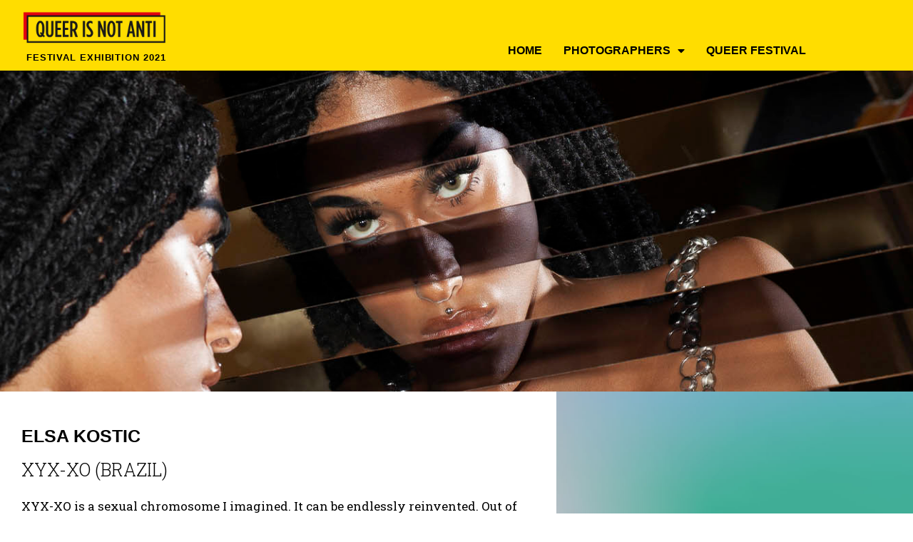

--- FILE ---
content_type: text/html; charset=UTF-8
request_url: https://queer-festival.de/elsa-kostic/
body_size: 25485
content:
<!DOCTYPE html>
<html lang="de">
<head>
	<meta charset="UTF-8">
			
		<meta name='robots' content='index, follow, max-image-preview:large, max-snippet:-1, max-video-preview:-1' />

	<!-- This site is optimized with the Yoast SEO plugin v26.8 - https://yoast.com/product/yoast-seo-wordpress/ -->
	<title>Elsa Kostic - Queer Festival Heidelberg - Queer Is Not Anti</title>
	<meta name="description" content="Elsa Kostic with the project &quot;XYX-XO&quot; is part of the queer festival exhibition 2021 &quot;Queer Is Not Anti&quot;." />
	<link rel="canonical" href="https://queer-festival.de/elsa-kostic/" />
	<meta property="og:locale" content="de_DE" />
	<meta property="og:type" content="article" />
	<meta property="og:title" content="Elsa Kostic - Queer Is Not Anti" />
	<meta property="og:description" content="XYX-XO is a sexual chromosome I imagined. It can be endlessly reinvented. Out of all control, it allows infinite exploration of the self.The topic of this project is to question the notion of gender and identity through transformation. I approach it as a dialogue with the models. They are free to represent themselves the way they wish. Since 2016 I forged strong links with LGBTQI+ community in Sao Paulo. Before living in Brazil, I didn’t realize how risky it was to propose anything outside of the cultural norms and standards. Brazil has the highest transgender homicide rate. This rate keeps on rising since the election of Bolsonaro. You might lose your life just for being yourself. Despite the extreme violence I saw great pride in the assertion of identity within a tight-knit community in Sao Paulo. Being proud and narcissistic is to dare to be oneself. Not to fall into line. All standards that crush our freedom must then be refused." />
	<meta property="og:url" content="https://queer-festival.de/elsa-kostic/" />
	<meta property="og:site_name" content="Queer Festival Heidelberg" />
	<meta property="article:published_time" content="2021-05-05T16:35:31+00:00" />
	<meta property="article:modified_time" content="2021-05-17T16:17:05+00:00" />
	<meta property="og:image" content="https://queer-festival.de/wp-content/uploads/2021/05/title-elsa_kostic.jpg" />
	<meta property="og:image:width" content="2000" />
	<meta property="og:image:height" content="1729" />
	<meta property="og:image:type" content="image/jpeg" />
	<meta name="author" content="admin" />
	<meta name="twitter:card" content="summary_large_image" />
	<meta name="twitter:label1" content="Verfasst von" />
	<meta name="twitter:data1" content="admin" />
	<meta name="twitter:label2" content="Geschätzte Lesezeit" />
	<meta name="twitter:data2" content="9 Minuten" />
	<script type="application/ld+json" class="yoast-schema-graph">{"@context":"https://schema.org","@graph":[{"@type":"Article","@id":"https://queer-festival.de/elsa-kostic/#article","isPartOf":{"@id":"https://queer-festival.de/elsa-kostic/"},"author":{"name":"admin","@id":"https://queer-festival.de/#/schema/person/ad8fcf7048b68d4cca3d8b06c073dd3e"},"headline":"Elsa Kostic","datePublished":"2021-05-05T16:35:31+00:00","dateModified":"2021-05-17T16:17:05+00:00","mainEntityOfPage":{"@id":"https://queer-festival.de/elsa-kostic/"},"wordCount":346,"image":{"@id":"https://queer-festival.de/elsa-kostic/#primaryimage"},"thumbnailUrl":"https://queer-festival.de/wp-content/uploads/2021/05/7-ELSA_KOSTIC_7-544f9cbf-75db-4bf6-aa9c-35502461aa98.jpg","articleSection":["Queer Is Not Anti Artists"],"inLanguage":"de"},{"@type":"WebPage","@id":"https://queer-festival.de/elsa-kostic/","url":"https://queer-festival.de/elsa-kostic/","name":"Elsa Kostic - Queer Festival Heidelberg - Queer Is Not Anti","isPartOf":{"@id":"https://queer-festival.de/#website"},"primaryImageOfPage":{"@id":"https://queer-festival.de/elsa-kostic/#primaryimage"},"image":{"@id":"https://queer-festival.de/elsa-kostic/#primaryimage"},"thumbnailUrl":"https://queer-festival.de/wp-content/uploads/2021/05/7-ELSA_KOSTIC_7-544f9cbf-75db-4bf6-aa9c-35502461aa98.jpg","datePublished":"2021-05-05T16:35:31+00:00","dateModified":"2021-05-17T16:17:05+00:00","author":{"@id":"https://queer-festival.de/#/schema/person/ad8fcf7048b68d4cca3d8b06c073dd3e"},"description":"Elsa Kostic with the project \"XYX-XO\" is part of the queer festival exhibition 2021 \"Queer Is Not Anti\".","breadcrumb":{"@id":"https://queer-festival.de/elsa-kostic/#breadcrumb"},"inLanguage":"de","potentialAction":[{"@type":"ReadAction","target":["https://queer-festival.de/elsa-kostic/"]}]},{"@type":"ImageObject","inLanguage":"de","@id":"https://queer-festival.de/elsa-kostic/#primaryimage","url":"https://queer-festival.de/wp-content/uploads/2021/05/7-ELSA_KOSTIC_7-544f9cbf-75db-4bf6-aa9c-35502461aa98.jpg","contentUrl":"https://queer-festival.de/wp-content/uploads/2021/05/7-ELSA_KOSTIC_7-544f9cbf-75db-4bf6-aa9c-35502461aa98.jpg","width":1333,"height":2000,"caption":"Physical beauty, along with samba and soccer, is a cliché of Brazil. As a tropical fantasy of foreigners ready to believe in a “world without sin” south of the equator, it runs through five centuries of Brazilian history, from the letters of Portuguese sailors to the brochures of the online sex tourism business. Pedra @pedrapreta"},{"@type":"BreadcrumbList","@id":"https://queer-festival.de/elsa-kostic/#breadcrumb","itemListElement":[{"@type":"ListItem","position":1,"name":"Startseite","item":"https://queer-festival.de/"},{"@type":"ListItem","position":2,"name":"Elsa Kostic"}]},{"@type":"WebSite","@id":"https://queer-festival.de/#website","url":"https://queer-festival.de/","name":"Queer Festival Heidelberg","description":"Das Queer Festival Heidelberg bündelt Kunstfromen der LSBTIQ+ Community und dient im weitesten Sinne als Anlauf- und Austauschpunkt der Queer-Szene in der Region Heidelberg, Mannheim, Karlsruhe, Frankfurt, Stuttgart","potentialAction":[{"@type":"SearchAction","target":{"@type":"EntryPoint","urlTemplate":"https://queer-festival.de/?s={search_term_string}"},"query-input":{"@type":"PropertyValueSpecification","valueRequired":true,"valueName":"search_term_string"}}],"inLanguage":"de"},{"@type":"Person","@id":"https://queer-festival.de/#/schema/person/ad8fcf7048b68d4cca3d8b06c073dd3e","name":"admin","url":"https://queer-festival.de/author/admin/"}]}</script>
	<!-- / Yoast SEO plugin. -->


<link rel="dns-prefetch" href="//connect.facebook.net">
<link rel='dns-prefetch' href='//connect.facebook.net' />
<link rel='dns-prefetch' href='//use.fontawesome.com' />
<link rel="alternate" type="application/rss+xml" title="Queer Festival Heidelberg &raquo; Feed" href="https://queer-festival.de/feed/" />
<link rel="alternate" type="application/rss+xml" title="Queer Festival Heidelberg &raquo; Kommentar-Feed" href="https://queer-festival.de/comments/feed/" />
<link rel="alternate" title="oEmbed (JSON)" type="application/json+oembed" href="https://queer-festival.de/wp-json/oembed/1.0/embed?url=https%3A%2F%2Fqueer-festival.de%2Felsa-kostic%2F" />
		<!-- This site uses the Google Analytics by MonsterInsights plugin v8.11.0 - Using Analytics tracking - https://www.monsterinsights.com/ -->
							<script
				src="//www.googletagmanager.com/gtag/js?id=G-0XLTQ8963E"  data-cfasync="false" data-wpfc-render="false" type="text/javascript" async></script>
			<script data-cfasync="false" data-wpfc-render="false" type="text/javascript">
				var mi_version = '8.11.0';
				var mi_track_user = true;
				var mi_no_track_reason = '';
				
								var disableStrs = [
										'ga-disable-G-0XLTQ8963E',
														];

				/* Function to detect opted out users */
				function __gtagTrackerIsOptedOut() {
					for (var index = 0; index < disableStrs.length; index++) {
						if (document.cookie.indexOf(disableStrs[index] + '=true') > -1) {
							return true;
						}
					}

					return false;
				}

				/* Disable tracking if the opt-out cookie exists. */
				if (__gtagTrackerIsOptedOut()) {
					for (var index = 0; index < disableStrs.length; index++) {
						window[disableStrs[index]] = true;
					}
				}

				/* Opt-out function */
				function __gtagTrackerOptout() {
					for (var index = 0; index < disableStrs.length; index++) {
						document.cookie = disableStrs[index] + '=true; expires=Thu, 31 Dec 2099 23:59:59 UTC; path=/';
						window[disableStrs[index]] = true;
					}
				}

				if ('undefined' === typeof gaOptout) {
					function gaOptout() {
						__gtagTrackerOptout();
					}
				}
								window.dataLayer = window.dataLayer || [];

				window.MonsterInsightsDualTracker = {
					helpers: {},
					trackers: {},
				};
				if (mi_track_user) {
					function __gtagDataLayer() {
						dataLayer.push(arguments);
					}

					function __gtagTracker(type, name, parameters) {
						if (!parameters) {
							parameters = {};
						}

						if (parameters.send_to) {
							__gtagDataLayer.apply(null, arguments);
							return;
						}

						if (type === 'event') {
														parameters.send_to = monsterinsights_frontend.v4_id;
							var hookName = name;
							if (typeof parameters['event_category'] !== 'undefined') {
								hookName = parameters['event_category'] + ':' + name;
							}

							if (typeof MonsterInsightsDualTracker.trackers[hookName] !== 'undefined') {
								MonsterInsightsDualTracker.trackers[hookName](parameters);
							} else {
								__gtagDataLayer('event', name, parameters);
							}
							
													} else {
							__gtagDataLayer.apply(null, arguments);
						}
					}

					__gtagTracker('js', new Date());
					__gtagTracker('set', {
						'developer_id.dZGIzZG': true,
											});
										__gtagTracker('config', 'G-0XLTQ8963E', {"forceSSL":"true","link_attribution":"true"} );
															window.gtag = __gtagTracker;										(function () {
						/* https://developers.google.com/analytics/devguides/collection/analyticsjs/ */
						/* ga and __gaTracker compatibility shim. */
						var noopfn = function () {
							return null;
						};
						var newtracker = function () {
							return new Tracker();
						};
						var Tracker = function () {
							return null;
						};
						var p = Tracker.prototype;
						p.get = noopfn;
						p.set = noopfn;
						p.send = function () {
							var args = Array.prototype.slice.call(arguments);
							args.unshift('send');
							__gaTracker.apply(null, args);
						};
						var __gaTracker = function () {
							var len = arguments.length;
							if (len === 0) {
								return;
							}
							var f = arguments[len - 1];
							if (typeof f !== 'object' || f === null || typeof f.hitCallback !== 'function') {
								if ('send' === arguments[0]) {
									var hitConverted, hitObject = false, action;
									if ('event' === arguments[1]) {
										if ('undefined' !== typeof arguments[3]) {
											hitObject = {
												'eventAction': arguments[3],
												'eventCategory': arguments[2],
												'eventLabel': arguments[4],
												'value': arguments[5] ? arguments[5] : 1,
											}
										}
									}
									if ('pageview' === arguments[1]) {
										if ('undefined' !== typeof arguments[2]) {
											hitObject = {
												'eventAction': 'page_view',
												'page_path': arguments[2],
											}
										}
									}
									if (typeof arguments[2] === 'object') {
										hitObject = arguments[2];
									}
									if (typeof arguments[5] === 'object') {
										Object.assign(hitObject, arguments[5]);
									}
									if ('undefined' !== typeof arguments[1].hitType) {
										hitObject = arguments[1];
										if ('pageview' === hitObject.hitType) {
											hitObject.eventAction = 'page_view';
										}
									}
									if (hitObject) {
										action = 'timing' === arguments[1].hitType ? 'timing_complete' : hitObject.eventAction;
										hitConverted = mapArgs(hitObject);
										__gtagTracker('event', action, hitConverted);
									}
								}
								return;
							}

							function mapArgs(args) {
								var arg, hit = {};
								var gaMap = {
									'eventCategory': 'event_category',
									'eventAction': 'event_action',
									'eventLabel': 'event_label',
									'eventValue': 'event_value',
									'nonInteraction': 'non_interaction',
									'timingCategory': 'event_category',
									'timingVar': 'name',
									'timingValue': 'value',
									'timingLabel': 'event_label',
									'page': 'page_path',
									'location': 'page_location',
									'title': 'page_title',
								};
								for (arg in args) {
																		if (!(!args.hasOwnProperty(arg) || !gaMap.hasOwnProperty(arg))) {
										hit[gaMap[arg]] = args[arg];
									} else {
										hit[arg] = args[arg];
									}
								}
								return hit;
							}

							try {
								f.hitCallback();
							} catch (ex) {
							}
						};
						__gaTracker.create = newtracker;
						__gaTracker.getByName = newtracker;
						__gaTracker.getAll = function () {
							return [];
						};
						__gaTracker.remove = noopfn;
						__gaTracker.loaded = true;
						window['__gaTracker'] = __gaTracker;
					})();
									} else {
										console.log("");
					(function () {
						function __gtagTracker() {
							return null;
						}

						window['__gtagTracker'] = __gtagTracker;
						window['gtag'] = __gtagTracker;
					})();
									}
			</script>
				<!-- / Google Analytics by MonsterInsights -->
		<style id='wp-img-auto-sizes-contain-inline-css' type='text/css'>
img:is([sizes=auto i],[sizes^="auto," i]){contain-intrinsic-size:3000px 1500px}
/*# sourceURL=wp-img-auto-sizes-contain-inline-css */
</style>
<style id='wp-emoji-styles-inline-css' type='text/css'>

	img.wp-smiley, img.emoji {
		display: inline !important;
		border: none !important;
		box-shadow: none !important;
		height: 1em !important;
		width: 1em !important;
		margin: 0 0.07em !important;
		vertical-align: -0.1em !important;
		background: none !important;
		padding: 0 !important;
	}
/*# sourceURL=wp-emoji-styles-inline-css */
</style>
<style id='classic-theme-styles-inline-css' type='text/css'>
/*! This file is auto-generated */
.wp-block-button__link{color:#fff;background-color:#32373c;border-radius:9999px;box-shadow:none;text-decoration:none;padding:calc(.667em + 2px) calc(1.333em + 2px);font-size:1.125em}.wp-block-file__button{background:#32373c;color:#fff;text-decoration:none}
/*# sourceURL=/wp-includes/css/classic-themes.min.css */
</style>
<style id='global-styles-inline-css' type='text/css'>
:root{--wp--preset--aspect-ratio--square: 1;--wp--preset--aspect-ratio--4-3: 4/3;--wp--preset--aspect-ratio--3-4: 3/4;--wp--preset--aspect-ratio--3-2: 3/2;--wp--preset--aspect-ratio--2-3: 2/3;--wp--preset--aspect-ratio--16-9: 16/9;--wp--preset--aspect-ratio--9-16: 9/16;--wp--preset--color--black: #000000;--wp--preset--color--cyan-bluish-gray: #abb8c3;--wp--preset--color--white: #ffffff;--wp--preset--color--pale-pink: #f78da7;--wp--preset--color--vivid-red: #cf2e2e;--wp--preset--color--luminous-vivid-orange: #ff6900;--wp--preset--color--luminous-vivid-amber: #fcb900;--wp--preset--color--light-green-cyan: #7bdcb5;--wp--preset--color--vivid-green-cyan: #00d084;--wp--preset--color--pale-cyan-blue: #8ed1fc;--wp--preset--color--vivid-cyan-blue: #0693e3;--wp--preset--color--vivid-purple: #9b51e0;--wp--preset--gradient--vivid-cyan-blue-to-vivid-purple: linear-gradient(135deg,rgb(6,147,227) 0%,rgb(155,81,224) 100%);--wp--preset--gradient--light-green-cyan-to-vivid-green-cyan: linear-gradient(135deg,rgb(122,220,180) 0%,rgb(0,208,130) 100%);--wp--preset--gradient--luminous-vivid-amber-to-luminous-vivid-orange: linear-gradient(135deg,rgb(252,185,0) 0%,rgb(255,105,0) 100%);--wp--preset--gradient--luminous-vivid-orange-to-vivid-red: linear-gradient(135deg,rgb(255,105,0) 0%,rgb(207,46,46) 100%);--wp--preset--gradient--very-light-gray-to-cyan-bluish-gray: linear-gradient(135deg,rgb(238,238,238) 0%,rgb(169,184,195) 100%);--wp--preset--gradient--cool-to-warm-spectrum: linear-gradient(135deg,rgb(74,234,220) 0%,rgb(151,120,209) 20%,rgb(207,42,186) 40%,rgb(238,44,130) 60%,rgb(251,105,98) 80%,rgb(254,248,76) 100%);--wp--preset--gradient--blush-light-purple: linear-gradient(135deg,rgb(255,206,236) 0%,rgb(152,150,240) 100%);--wp--preset--gradient--blush-bordeaux: linear-gradient(135deg,rgb(254,205,165) 0%,rgb(254,45,45) 50%,rgb(107,0,62) 100%);--wp--preset--gradient--luminous-dusk: linear-gradient(135deg,rgb(255,203,112) 0%,rgb(199,81,192) 50%,rgb(65,88,208) 100%);--wp--preset--gradient--pale-ocean: linear-gradient(135deg,rgb(255,245,203) 0%,rgb(182,227,212) 50%,rgb(51,167,181) 100%);--wp--preset--gradient--electric-grass: linear-gradient(135deg,rgb(202,248,128) 0%,rgb(113,206,126) 100%);--wp--preset--gradient--midnight: linear-gradient(135deg,rgb(2,3,129) 0%,rgb(40,116,252) 100%);--wp--preset--font-size--small: 13px;--wp--preset--font-size--medium: 20px;--wp--preset--font-size--large: 36px;--wp--preset--font-size--x-large: 42px;--wp--preset--spacing--20: 0.44rem;--wp--preset--spacing--30: 0.67rem;--wp--preset--spacing--40: 1rem;--wp--preset--spacing--50: 1.5rem;--wp--preset--spacing--60: 2.25rem;--wp--preset--spacing--70: 3.38rem;--wp--preset--spacing--80: 5.06rem;--wp--preset--shadow--natural: 6px 6px 9px rgba(0, 0, 0, 0.2);--wp--preset--shadow--deep: 12px 12px 50px rgba(0, 0, 0, 0.4);--wp--preset--shadow--sharp: 6px 6px 0px rgba(0, 0, 0, 0.2);--wp--preset--shadow--outlined: 6px 6px 0px -3px rgb(255, 255, 255), 6px 6px rgb(0, 0, 0);--wp--preset--shadow--crisp: 6px 6px 0px rgb(0, 0, 0);}:where(.is-layout-flex){gap: 0.5em;}:where(.is-layout-grid){gap: 0.5em;}body .is-layout-flex{display: flex;}.is-layout-flex{flex-wrap: wrap;align-items: center;}.is-layout-flex > :is(*, div){margin: 0;}body .is-layout-grid{display: grid;}.is-layout-grid > :is(*, div){margin: 0;}:where(.wp-block-columns.is-layout-flex){gap: 2em;}:where(.wp-block-columns.is-layout-grid){gap: 2em;}:where(.wp-block-post-template.is-layout-flex){gap: 1.25em;}:where(.wp-block-post-template.is-layout-grid){gap: 1.25em;}.has-black-color{color: var(--wp--preset--color--black) !important;}.has-cyan-bluish-gray-color{color: var(--wp--preset--color--cyan-bluish-gray) !important;}.has-white-color{color: var(--wp--preset--color--white) !important;}.has-pale-pink-color{color: var(--wp--preset--color--pale-pink) !important;}.has-vivid-red-color{color: var(--wp--preset--color--vivid-red) !important;}.has-luminous-vivid-orange-color{color: var(--wp--preset--color--luminous-vivid-orange) !important;}.has-luminous-vivid-amber-color{color: var(--wp--preset--color--luminous-vivid-amber) !important;}.has-light-green-cyan-color{color: var(--wp--preset--color--light-green-cyan) !important;}.has-vivid-green-cyan-color{color: var(--wp--preset--color--vivid-green-cyan) !important;}.has-pale-cyan-blue-color{color: var(--wp--preset--color--pale-cyan-blue) !important;}.has-vivid-cyan-blue-color{color: var(--wp--preset--color--vivid-cyan-blue) !important;}.has-vivid-purple-color{color: var(--wp--preset--color--vivid-purple) !important;}.has-black-background-color{background-color: var(--wp--preset--color--black) !important;}.has-cyan-bluish-gray-background-color{background-color: var(--wp--preset--color--cyan-bluish-gray) !important;}.has-white-background-color{background-color: var(--wp--preset--color--white) !important;}.has-pale-pink-background-color{background-color: var(--wp--preset--color--pale-pink) !important;}.has-vivid-red-background-color{background-color: var(--wp--preset--color--vivid-red) !important;}.has-luminous-vivid-orange-background-color{background-color: var(--wp--preset--color--luminous-vivid-orange) !important;}.has-luminous-vivid-amber-background-color{background-color: var(--wp--preset--color--luminous-vivid-amber) !important;}.has-light-green-cyan-background-color{background-color: var(--wp--preset--color--light-green-cyan) !important;}.has-vivid-green-cyan-background-color{background-color: var(--wp--preset--color--vivid-green-cyan) !important;}.has-pale-cyan-blue-background-color{background-color: var(--wp--preset--color--pale-cyan-blue) !important;}.has-vivid-cyan-blue-background-color{background-color: var(--wp--preset--color--vivid-cyan-blue) !important;}.has-vivid-purple-background-color{background-color: var(--wp--preset--color--vivid-purple) !important;}.has-black-border-color{border-color: var(--wp--preset--color--black) !important;}.has-cyan-bluish-gray-border-color{border-color: var(--wp--preset--color--cyan-bluish-gray) !important;}.has-white-border-color{border-color: var(--wp--preset--color--white) !important;}.has-pale-pink-border-color{border-color: var(--wp--preset--color--pale-pink) !important;}.has-vivid-red-border-color{border-color: var(--wp--preset--color--vivid-red) !important;}.has-luminous-vivid-orange-border-color{border-color: var(--wp--preset--color--luminous-vivid-orange) !important;}.has-luminous-vivid-amber-border-color{border-color: var(--wp--preset--color--luminous-vivid-amber) !important;}.has-light-green-cyan-border-color{border-color: var(--wp--preset--color--light-green-cyan) !important;}.has-vivid-green-cyan-border-color{border-color: var(--wp--preset--color--vivid-green-cyan) !important;}.has-pale-cyan-blue-border-color{border-color: var(--wp--preset--color--pale-cyan-blue) !important;}.has-vivid-cyan-blue-border-color{border-color: var(--wp--preset--color--vivid-cyan-blue) !important;}.has-vivid-purple-border-color{border-color: var(--wp--preset--color--vivid-purple) !important;}.has-vivid-cyan-blue-to-vivid-purple-gradient-background{background: var(--wp--preset--gradient--vivid-cyan-blue-to-vivid-purple) !important;}.has-light-green-cyan-to-vivid-green-cyan-gradient-background{background: var(--wp--preset--gradient--light-green-cyan-to-vivid-green-cyan) !important;}.has-luminous-vivid-amber-to-luminous-vivid-orange-gradient-background{background: var(--wp--preset--gradient--luminous-vivid-amber-to-luminous-vivid-orange) !important;}.has-luminous-vivid-orange-to-vivid-red-gradient-background{background: var(--wp--preset--gradient--luminous-vivid-orange-to-vivid-red) !important;}.has-very-light-gray-to-cyan-bluish-gray-gradient-background{background: var(--wp--preset--gradient--very-light-gray-to-cyan-bluish-gray) !important;}.has-cool-to-warm-spectrum-gradient-background{background: var(--wp--preset--gradient--cool-to-warm-spectrum) !important;}.has-blush-light-purple-gradient-background{background: var(--wp--preset--gradient--blush-light-purple) !important;}.has-blush-bordeaux-gradient-background{background: var(--wp--preset--gradient--blush-bordeaux) !important;}.has-luminous-dusk-gradient-background{background: var(--wp--preset--gradient--luminous-dusk) !important;}.has-pale-ocean-gradient-background{background: var(--wp--preset--gradient--pale-ocean) !important;}.has-electric-grass-gradient-background{background: var(--wp--preset--gradient--electric-grass) !important;}.has-midnight-gradient-background{background: var(--wp--preset--gradient--midnight) !important;}.has-small-font-size{font-size: var(--wp--preset--font-size--small) !important;}.has-medium-font-size{font-size: var(--wp--preset--font-size--medium) !important;}.has-large-font-size{font-size: var(--wp--preset--font-size--large) !important;}.has-x-large-font-size{font-size: var(--wp--preset--font-size--x-large) !important;}
:where(.wp-block-post-template.is-layout-flex){gap: 1.25em;}:where(.wp-block-post-template.is-layout-grid){gap: 1.25em;}
:where(.wp-block-term-template.is-layout-flex){gap: 1.25em;}:where(.wp-block-term-template.is-layout-grid){gap: 1.25em;}
:where(.wp-block-columns.is-layout-flex){gap: 2em;}:where(.wp-block-columns.is-layout-grid){gap: 2em;}
:root :where(.wp-block-pullquote){font-size: 1.5em;line-height: 1.6;}
/*# sourceURL=global-styles-inline-css */
</style>
<link rel='stylesheet' id='fsb-image-css' href='https://queer-festival.de/wp-content/plugins/simple-full-screen-background-image/includes/fullscreen-image.css?ver=6.9' type='text/css' media='all' />
<link rel='stylesheet' id='mc4wp-form-basic-css' href='https://queer-festival.de/wp-content/plugins/mailchimp-for-wp/assets/css/form-basic.css?ver=4.8.12' type='text/css' media='all' />
<link rel='stylesheet' id='sight-style-css' href='https://queer-festival.de/wp-content/themes/sight/style.css?ver=6.9' type='text/css' media='all' />
<link rel='stylesheet' id='font-awesome-official-css' href='https://use.fontawesome.com/releases/v5.15.3/css/all.css' type='text/css' media='all' integrity="sha384-SZXxX4whJ79/gErwcOYf+zWLeJdY/qpuqC4cAa9rOGUstPomtqpuNWT9wdPEn2fk" crossorigin="anonymous" />
<link rel='stylesheet' id='elementor-icons-css' href='https://queer-festival.de/wp-content/plugins/elementor/assets/lib/eicons/css/elementor-icons.min.css?ver=5.46.0' type='text/css' media='all' />
<link rel='stylesheet' id='elementor-frontend-css' href='https://queer-festival.de/wp-content/plugins/elementor/assets/css/frontend.min.css?ver=3.34.2' type='text/css' media='all' />
<link rel='stylesheet' id='elementor-post-2941-css' href='https://queer-festival.de/wp-content/uploads/elementor/css/post-2941.css?ver=1769375879' type='text/css' media='all' />
<link rel='stylesheet' id='widget-image-css' href='https://queer-festival.de/wp-content/plugins/elementor/assets/css/widget-image.min.css?ver=3.34.2' type='text/css' media='all' />
<link rel='stylesheet' id='widget-heading-css' href='https://queer-festival.de/wp-content/plugins/elementor/assets/css/widget-heading.min.css?ver=3.34.2' type='text/css' media='all' />
<link rel='stylesheet' id='widget-nav-menu-css' href='https://queer-festival.de/wp-content/plugins/elementor-pro/assets/css/widget-nav-menu.min.css?ver=3.34.2' type='text/css' media='all' />
<link rel='stylesheet' id='e-sticky-css' href='https://queer-festival.de/wp-content/plugins/elementor-pro/assets/css/modules/sticky.min.css?ver=3.34.2' type='text/css' media='all' />
<link rel='stylesheet' id='widget-spacer-css' href='https://queer-festival.de/wp-content/plugins/elementor/assets/css/widget-spacer.min.css?ver=3.34.2' type='text/css' media='all' />
<link rel='stylesheet' id='e-motion-fx-css' href='https://queer-festival.de/wp-content/plugins/elementor-pro/assets/css/modules/motion-fx.min.css?ver=3.34.2' type='text/css' media='all' />
<link rel='stylesheet' id='swiper-css' href='https://queer-festival.de/wp-content/plugins/elementor/assets/lib/swiper/v8/css/swiper.min.css?ver=8.4.5' type='text/css' media='all' />
<link rel='stylesheet' id='e-swiper-css' href='https://queer-festival.de/wp-content/plugins/elementor/assets/css/conditionals/e-swiper.min.css?ver=3.34.2' type='text/css' media='all' />
<link rel='stylesheet' id='widget-gallery-css' href='https://queer-festival.de/wp-content/plugins/elementor-pro/assets/css/widget-gallery.min.css?ver=3.34.2' type='text/css' media='all' />
<link rel='stylesheet' id='elementor-gallery-css' href='https://queer-festival.de/wp-content/plugins/elementor/assets/lib/e-gallery/css/e-gallery.min.css?ver=1.2.0' type='text/css' media='all' />
<link rel='stylesheet' id='e-transitions-css' href='https://queer-festival.de/wp-content/plugins/elementor-pro/assets/css/conditionals/transitions.min.css?ver=3.34.2' type='text/css' media='all' />
<link rel='stylesheet' id='widget-posts-css' href='https://queer-festival.de/wp-content/plugins/elementor-pro/assets/css/widget-posts.min.css?ver=3.34.2' type='text/css' media='all' />
<link rel='stylesheet' id='e-animation-pulse-shrink-css' href='https://queer-festival.de/wp-content/plugins/elementor/assets/lib/animations/styles/e-animation-pulse-shrink.min.css?ver=3.34.2' type='text/css' media='all' />
<link rel='stylesheet' id='widget-social-icons-css' href='https://queer-festival.de/wp-content/plugins/elementor/assets/css/widget-social-icons.min.css?ver=3.34.2' type='text/css' media='all' />
<link rel='stylesheet' id='e-apple-webkit-css' href='https://queer-festival.de/wp-content/plugins/elementor/assets/css/conditionals/apple-webkit.min.css?ver=3.34.2' type='text/css' media='all' />
<link rel='stylesheet' id='elementor-post-3769-css' href='https://queer-festival.de/wp-content/uploads/elementor/css/post-3769.css?ver=1769379523' type='text/css' media='all' />
<link rel='stylesheet' id='font-awesome-official-v4shim-css' href='https://use.fontawesome.com/releases/v5.15.3/css/v4-shims.css' type='text/css' media='all' integrity="sha384-C2B+KlPW+WkR0Ld9loR1x3cXp7asA0iGVodhCoJ4hwrWm/d9qKS59BGisq+2Y0/D" crossorigin="anonymous" />
<style id='font-awesome-official-v4shim-inline-css' type='text/css'>
@font-face {
font-family: "FontAwesome";
font-display: block;
src: url("https://use.fontawesome.com/releases/v5.15.3/webfonts/fa-brands-400.eot"),
		url("https://use.fontawesome.com/releases/v5.15.3/webfonts/fa-brands-400.eot?#iefix") format("embedded-opentype"),
		url("https://use.fontawesome.com/releases/v5.15.3/webfonts/fa-brands-400.woff2") format("woff2"),
		url("https://use.fontawesome.com/releases/v5.15.3/webfonts/fa-brands-400.woff") format("woff"),
		url("https://use.fontawesome.com/releases/v5.15.3/webfonts/fa-brands-400.ttf") format("truetype"),
		url("https://use.fontawesome.com/releases/v5.15.3/webfonts/fa-brands-400.svg#fontawesome") format("svg");
}

@font-face {
font-family: "FontAwesome";
font-display: block;
src: url("https://use.fontawesome.com/releases/v5.15.3/webfonts/fa-solid-900.eot"),
		url("https://use.fontawesome.com/releases/v5.15.3/webfonts/fa-solid-900.eot?#iefix") format("embedded-opentype"),
		url("https://use.fontawesome.com/releases/v5.15.3/webfonts/fa-solid-900.woff2") format("woff2"),
		url("https://use.fontawesome.com/releases/v5.15.3/webfonts/fa-solid-900.woff") format("woff"),
		url("https://use.fontawesome.com/releases/v5.15.3/webfonts/fa-solid-900.ttf") format("truetype"),
		url("https://use.fontawesome.com/releases/v5.15.3/webfonts/fa-solid-900.svg#fontawesome") format("svg");
}

@font-face {
font-family: "FontAwesome";
font-display: block;
src: url("https://use.fontawesome.com/releases/v5.15.3/webfonts/fa-regular-400.eot"),
		url("https://use.fontawesome.com/releases/v5.15.3/webfonts/fa-regular-400.eot?#iefix") format("embedded-opentype"),
		url("https://use.fontawesome.com/releases/v5.15.3/webfonts/fa-regular-400.woff2") format("woff2"),
		url("https://use.fontawesome.com/releases/v5.15.3/webfonts/fa-regular-400.woff") format("woff"),
		url("https://use.fontawesome.com/releases/v5.15.3/webfonts/fa-regular-400.ttf") format("truetype"),
		url("https://use.fontawesome.com/releases/v5.15.3/webfonts/fa-regular-400.svg#fontawesome") format("svg");
unicode-range: U+F004-F005,U+F007,U+F017,U+F022,U+F024,U+F02E,U+F03E,U+F044,U+F057-F059,U+F06E,U+F070,U+F075,U+F07B-F07C,U+F080,U+F086,U+F089,U+F094,U+F09D,U+F0A0,U+F0A4-F0A7,U+F0C5,U+F0C7-F0C8,U+F0E0,U+F0EB,U+F0F3,U+F0F8,U+F0FE,U+F111,U+F118-F11A,U+F11C,U+F133,U+F144,U+F146,U+F14A,U+F14D-F14E,U+F150-F152,U+F15B-F15C,U+F164-F165,U+F185-F186,U+F191-F192,U+F1AD,U+F1C1-F1C9,U+F1CD,U+F1D8,U+F1E3,U+F1EA,U+F1F6,U+F1F9,U+F20A,U+F247-F249,U+F24D,U+F254-F25B,U+F25D,U+F267,U+F271-F274,U+F279,U+F28B,U+F28D,U+F2B5-F2B6,U+F2B9,U+F2BB,U+F2BD,U+F2C1-F2C2,U+F2D0,U+F2D2,U+F2DC,U+F2ED,U+F328,U+F358-F35B,U+F3A5,U+F3D1,U+F410,U+F4AD;
}
/*# sourceURL=font-awesome-official-v4shim-inline-css */
</style>
<link rel='stylesheet' id='elementor-gf-roboto-css' href='https://fonts.googleapis.com/css?family=Roboto:100,100italic,200,200italic,300,300italic,400,400italic,500,500italic,600,600italic,700,700italic,800,800italic,900,900italic&#038;display=auto' type='text/css' media='all' />
<link rel='stylesheet' id='elementor-gf-robotoslab-css' href='https://fonts.googleapis.com/css?family=Roboto+Slab:100,100italic,200,200italic,300,300italic,400,400italic,500,500italic,600,600italic,700,700italic,800,800italic,900,900italic&#038;display=auto' type='text/css' media='all' />
<link rel='stylesheet' id='elementor-icons-shared-0-css' href='https://queer-festival.de/wp-content/plugins/elementor/assets/lib/font-awesome/css/fontawesome.min.css?ver=5.15.3' type='text/css' media='all' />
<link rel='stylesheet' id='elementor-icons-fa-solid-css' href='https://queer-festival.de/wp-content/plugins/elementor/assets/lib/font-awesome/css/solid.min.css?ver=5.15.3' type='text/css' media='all' />
<link rel='stylesheet' id='elementor-icons-fa-brands-css' href='https://queer-festival.de/wp-content/plugins/elementor/assets/lib/font-awesome/css/brands.min.css?ver=5.15.3' type='text/css' media='all' />
<script type="text/javascript" src="https://queer-festival.de/wp-content/plugins/google-analytics-for-wordpress/assets/js/frontend-gtag.min.js?ver=8.11.0" id="monsterinsights-frontend-script-js"></script>
<script data-cfasync="false" data-wpfc-render="false" type="text/javascript" id='monsterinsights-frontend-script-js-extra'>/* <![CDATA[ */
var monsterinsights_frontend = {"js_events_tracking":"true","download_extensions":"doc,pdf,ppt,zip,xls,docx,pptx,xlsx","inbound_paths":"[{\"path\":\"\\\/go\\\/\",\"label\":\"affiliate\"},{\"path\":\"\\\/recommend\\\/\",\"label\":\"affiliate\"}]","home_url":"https:\/\/queer-festival.de","hash_tracking":"false","ua":"","v4_id":"G-0XLTQ8963E"};/* ]]> */
</script>
<script type="text/javascript" src="https://queer-festival.de/wp-includes/js/jquery/jquery.min.js?ver=3.7.1" id="jquery-core-js"></script>
<script type="text/javascript" src="https://queer-festival.de/wp-includes/js/jquery/jquery-migrate.min.js?ver=3.4.1" id="jquery-migrate-js"></script>
<script type="text/javascript" src="https://queer-festival.de/wp-content/themes/sight/js/jquery.cycle.all.min.js?ver=20131219" id="cycle-js"></script>
<script type="text/javascript" src="https://queer-festival.de/wp-content/themes/sight/js/jquery.cookie.js?ver=20131219" id="cookie-js"></script>
<link rel="https://api.w.org/" href="https://queer-festival.de/wp-json/" /><link rel="alternate" title="JSON" type="application/json" href="https://queer-festival.de/wp-json/wp/v2/posts/3769" /><link rel="EditURI" type="application/rsd+xml" title="RSD" href="https://queer-festival.de/xmlrpc.php?rsd" />
<meta name="generator" content="WordPress 6.9" />
<link rel='shortlink' href='https://queer-festival.de/?p=3769' />
<meta name="generator" content="Elementor 3.34.2; features: additional_custom_breakpoints; settings: css_print_method-external, google_font-enabled, font_display-auto">
			<style>
				.e-con.e-parent:nth-of-type(n+4):not(.e-lazyloaded):not(.e-no-lazyload),
				.e-con.e-parent:nth-of-type(n+4):not(.e-lazyloaded):not(.e-no-lazyload) * {
					background-image: none !important;
				}
				@media screen and (max-height: 1024px) {
					.e-con.e-parent:nth-of-type(n+3):not(.e-lazyloaded):not(.e-no-lazyload),
					.e-con.e-parent:nth-of-type(n+3):not(.e-lazyloaded):not(.e-no-lazyload) * {
						background-image: none !important;
					}
				}
				@media screen and (max-height: 640px) {
					.e-con.e-parent:nth-of-type(n+2):not(.e-lazyloaded):not(.e-no-lazyload),
					.e-con.e-parent:nth-of-type(n+2):not(.e-lazyloaded):not(.e-no-lazyload) * {
						background-image: none !important;
					}
				}
			</style>
			<meta property="og:site_name" content="Queer Festival Heidelberg">
<meta property="og:type" content="article">
<meta property="og:locale" content="de_DE">
<meta property="og:url" content="https://queer-festival.de/elsa-kostic/">
<meta property="og:title" content="Elsa Kostic">
<meta property="og:description" content="XYX-XO is a sexual chromosome I imagined. It can be endlessly reinvented. Out of all control, it allows infinite exploration of the self. The topic of this project is to question the notion of gender and identity through transformation. I approach it as a dialogue with the models. They are free to represent themselves the way they wish.">
<meta property="og:image" content="https://queer-festival.de/wp-content/uploads/2021/05/7-ELSA_KOSTIC_7-544f9cbf-75db-4bf6-aa9c-35502461aa98.jpg">
<meta property="og:image:width" content="1333">
<meta property="og:image:height" content="2000">
<meta property="og:image" content="https://queer-festival.de/wp-content/uploads/2021/05/11-ELSA_KOSTIC_11-bc9d46f8-6e19-4f2b-90af-8b7bc17a142c.jpg">
<meta property="og:image:width" content="1333">
<meta property="og:image:height" content="2000">
<meta property="og:image" content="https://queer-festival.de/wp-content/uploads/2021/05/20-ELSA_KOSTIC_20-a5cc5835-d51d-4f4a-b05c-96ff8b8a5fe0.jpg">
<meta property="og:image:width" content="1333">
<meta property="og:image:height" content="2000">
<meta property="article:published_time" content="2021-05-05T16:35:31+00:00">
<meta property="article:modified_time" content="2021-05-17T16:17:05+00:00">
<meta property="article:author" content="https://queer-festival.de/author/admin/">
<meta property="article:section" content="Queer Is Not Anti Artists">
<link rel="icon" href="https://queer-festival.de/wp-content/uploads/2020/04/queer-festival-heidelberg-since-2019-50x50.jpg" sizes="32x32" />
<link rel="icon" href="https://queer-festival.de/wp-content/uploads/2020/04/queer-festival-heidelberg-since-2019-290x290.jpg" sizes="192x192" />
<link rel="apple-touch-icon" href="https://queer-festival.de/wp-content/uploads/2020/04/queer-festival-heidelberg-since-2019-290x290.jpg" />
<meta name="msapplication-TileImage" content="https://queer-festival.de/wp-content/uploads/2020/04/queer-festival-heidelberg-since-2019-290x290.jpg" />
		<style type="text/css" id="wp-custom-css">
			/*
Hier kannst du dein eigenes CSS einfügen.

Klicke auf das Hilfe-Symbol oben, um mehr zu lernen.
*/

.wrapper {width: 975px; background: #fff; margin-top: 20px; margin-right: auto; margin-bottom: 0px;  margin-left: auto; border-width: 3px; border-color: black; border-style: solid; }

.featured-post { background: #ffdd00;}

.slide { background: #ffdd00;}

		</style>
			<meta name="viewport" content="width=device-width, initial-scale=1.0, viewport-fit=cover" /></head>
<body class="wp-singular post-template post-template-elementor_canvas single single-post postid-3769 single-format-standard wp-theme-sight elementor-default elementor-template-canvas elementor-kit-2941 elementor-page elementor-page-3769">
			<div data-elementor-type="wp-post" data-elementor-id="3769" class="elementor elementor-3769" data-elementor-post-type="post">
						<section class="elementor-section elementor-top-section elementor-element elementor-element-3227362 elementor-section-full_width elementor-section-height-default elementor-section-height-default" data-id="3227362" data-element_type="section" data-settings="{&quot;background_background&quot;:&quot;classic&quot;,&quot;sticky&quot;:&quot;top&quot;,&quot;sticky_on&quot;:[&quot;desktop&quot;,&quot;tablet&quot;,&quot;mobile&quot;],&quot;sticky_offset&quot;:0,&quot;sticky_effects_offset&quot;:0,&quot;sticky_anchor_link_offset&quot;:0}">
						<div class="elementor-container elementor-column-gap-default">
					<div class="elementor-column elementor-col-100 elementor-top-column elementor-element elementor-element-c38d214" data-id="c38d214" data-element_type="column">
			<div class="elementor-widget-wrap elementor-element-populated">
						<section class="elementor-section elementor-inner-section elementor-element elementor-element-0886ff6 elementor-section-content-bottom elementor-section-boxed elementor-section-height-default elementor-section-height-default" data-id="0886ff6" data-element_type="section">
						<div class="elementor-container elementor-column-gap-default">
					<div class="elementor-column elementor-col-50 elementor-inner-column elementor-element elementor-element-da6c9fe" data-id="da6c9fe" data-element_type="column">
			<div class="elementor-widget-wrap elementor-element-populated">
						<div class="elementor-element elementor-element-1513e63 elementor-widget elementor-widget-image" data-id="1513e63" data-element_type="widget" data-widget_type="image.default">
				<div class="elementor-widget-container">
																<a href="http://www.queer-festival.de/queer-is-not-anti">
							<img fetchpriority="high" decoding="async" width="1200" height="310" src="https://queer-festival.de/wp-content/uploads/2021/05/queer-is-not-anti.png" class="attachment-full size-full wp-image-3934" alt="" srcset="https://queer-festival.de/wp-content/uploads/2021/05/queer-is-not-anti.png 1200w, https://queer-festival.de/wp-content/uploads/2021/05/queer-is-not-anti-300x78.png 300w, https://queer-festival.de/wp-content/uploads/2021/05/queer-is-not-anti-1024x265.png 1024w, https://queer-festival.de/wp-content/uploads/2021/05/queer-is-not-anti-768x198.png 768w" sizes="(max-width: 1200px) 100vw, 1200px" />								</a>
															</div>
				</div>
				<div class="elementor-element elementor-element-af5acda elementor-widget elementor-widget-heading" data-id="af5acda" data-element_type="widget" data-widget_type="heading.default">
				<div class="elementor-widget-container">
					<h3 class="elementor-heading-title elementor-size-default">Festival Exhibition 2021</h3>				</div>
				</div>
					</div>
		</div>
				<div class="elementor-column elementor-col-50 elementor-inner-column elementor-element elementor-element-4127c51" data-id="4127c51" data-element_type="column">
			<div class="elementor-widget-wrap elementor-element-populated">
						<div class="elementor-element elementor-element-5d76d79 elementor-nav-menu__align-end elementor-nav-menu--stretch elementor-nav-menu--dropdown-tablet elementor-nav-menu__text-align-aside elementor-nav-menu--toggle elementor-nav-menu--burger elementor-widget elementor-widget-nav-menu" data-id="5d76d79" data-element_type="widget" data-settings="{&quot;full_width&quot;:&quot;stretch&quot;,&quot;layout&quot;:&quot;horizontal&quot;,&quot;submenu_icon&quot;:{&quot;value&quot;:&quot;&lt;i class=\&quot;fas fa-caret-down\&quot; aria-hidden=\&quot;true\&quot;&gt;&lt;\/i&gt;&quot;,&quot;library&quot;:&quot;fa-solid&quot;},&quot;toggle&quot;:&quot;burger&quot;}" data-widget_type="nav-menu.default">
				<div class="elementor-widget-container">
								<nav aria-label="Menü" class="elementor-nav-menu--main elementor-nav-menu__container elementor-nav-menu--layout-horizontal e--pointer-underline e--animation-fade">
				<ul id="menu-1-5d76d79" class="elementor-nav-menu"><li class="menu-item menu-item-type-custom menu-item-object-custom menu-item-3739"><a href="https://www.queer-festival.de/queer-is-not-anti/" class="elementor-item">Home</a></li>
<li class="menu-item menu-item-type-custom menu-item-object-custom current-menu-ancestor current-menu-parent menu-item-has-children menu-item-4398"><a href="https://queer-festival.de/queer-is-not-anti/" class="elementor-item">Photographers</a>
<ul class="sub-menu elementor-nav-menu--dropdown">
	<li class="menu-item menu-item-type-post_type menu-item-object-post menu-item-4399"><a href="https://queer-festival.de/diego-moreno/" class="elementor-sub-item">Diego Moreno</a></li>
	<li class="menu-item menu-item-type-post_type menu-item-object-post current-menu-item menu-item-3847"><a href="https://queer-festival.de/elsa-kostic/" aria-current="page" class="elementor-sub-item elementor-item-active">Elsa Kostic</a></li>
	<li class="menu-item menu-item-type-post_type menu-item-object-post menu-item-4400"><a href="https://queer-festival.de/francois-silvestre-de-sacy/" class="elementor-sub-item">François Silvestre de Sacy</a></li>
	<li class="menu-item menu-item-type-post_type menu-item-object-post menu-item-4402"><a href="https://queer-festival.de/james-emmerman/" class="elementor-sub-item">James Emmerman</a></li>
	<li class="menu-item menu-item-type-post_type menu-item-object-post menu-item-4401"><a href="https://queer-festival.de/ksenia-kuleshova/" class="elementor-sub-item">Ksenia Kuleshova</a></li>
	<li class="menu-item menu-item-type-post_type menu-item-object-post menu-item-4028"><a href="https://queer-festival.de/lydia-metral/" class="elementor-sub-item">Lydia Metral</a></li>
	<li class="menu-item menu-item-type-post_type menu-item-object-post menu-item-4404"><a href="https://queer-festival.de/matthieu-croizier/" class="elementor-sub-item">Matthieu Croizier</a></li>
	<li class="menu-item menu-item-type-post_type menu-item-object-post menu-item-3846"><a href="https://queer-festival.de/naraphat-sakarthornsap/" class="elementor-sub-item">Naraphat Sakarthornsap</a></li>
	<li class="menu-item menu-item-type-post_type menu-item-object-post menu-item-4027"><a href="https://queer-festival.de/nelson-morales/" class="elementor-sub-item">Nelson Morales</a></li>
	<li class="menu-item menu-item-type-post_type menu-item-object-post menu-item-3738"><a href="https://queer-festival.de/oded-wagenstein/" class="elementor-sub-item">Oded Wagenstein</a></li>
	<li class="menu-item menu-item-type-post_type menu-item-object-post menu-item-3848"><a href="https://queer-festival.de/raymond-dakoua/" class="elementor-sub-item">Raymond Dakoua</a></li>
	<li class="menu-item menu-item-type-post_type menu-item-object-post menu-item-4403"><a href="https://queer-festival.de/studio-prokopiou/" class="elementor-sub-item">Studio Prokopiou</a></li>
</ul>
</li>
<li class="menu-item menu-item-type-custom menu-item-object-custom menu-item-home menu-item-3700"><a href="https://queer-festival.de/" class="elementor-item">Queer Festival</a></li>
</ul>			</nav>
					<div class="elementor-menu-toggle" role="button" tabindex="0" aria-label="Menü Umschalter" aria-expanded="false">
			<i aria-hidden="true" role="presentation" class="elementor-menu-toggle__icon--open eicon-menu-bar"></i><i aria-hidden="true" role="presentation" class="elementor-menu-toggle__icon--close eicon-close"></i>		</div>
					<nav class="elementor-nav-menu--dropdown elementor-nav-menu__container" aria-hidden="true">
				<ul id="menu-2-5d76d79" class="elementor-nav-menu"><li class="menu-item menu-item-type-custom menu-item-object-custom menu-item-3739"><a href="https://www.queer-festival.de/queer-is-not-anti/" class="elementor-item" tabindex="-1">Home</a></li>
<li class="menu-item menu-item-type-custom menu-item-object-custom current-menu-ancestor current-menu-parent menu-item-has-children menu-item-4398"><a href="https://queer-festival.de/queer-is-not-anti/" class="elementor-item" tabindex="-1">Photographers</a>
<ul class="sub-menu elementor-nav-menu--dropdown">
	<li class="menu-item menu-item-type-post_type menu-item-object-post menu-item-4399"><a href="https://queer-festival.de/diego-moreno/" class="elementor-sub-item" tabindex="-1">Diego Moreno</a></li>
	<li class="menu-item menu-item-type-post_type menu-item-object-post current-menu-item menu-item-3847"><a href="https://queer-festival.de/elsa-kostic/" aria-current="page" class="elementor-sub-item elementor-item-active" tabindex="-1">Elsa Kostic</a></li>
	<li class="menu-item menu-item-type-post_type menu-item-object-post menu-item-4400"><a href="https://queer-festival.de/francois-silvestre-de-sacy/" class="elementor-sub-item" tabindex="-1">François Silvestre de Sacy</a></li>
	<li class="menu-item menu-item-type-post_type menu-item-object-post menu-item-4402"><a href="https://queer-festival.de/james-emmerman/" class="elementor-sub-item" tabindex="-1">James Emmerman</a></li>
	<li class="menu-item menu-item-type-post_type menu-item-object-post menu-item-4401"><a href="https://queer-festival.de/ksenia-kuleshova/" class="elementor-sub-item" tabindex="-1">Ksenia Kuleshova</a></li>
	<li class="menu-item menu-item-type-post_type menu-item-object-post menu-item-4028"><a href="https://queer-festival.de/lydia-metral/" class="elementor-sub-item" tabindex="-1">Lydia Metral</a></li>
	<li class="menu-item menu-item-type-post_type menu-item-object-post menu-item-4404"><a href="https://queer-festival.de/matthieu-croizier/" class="elementor-sub-item" tabindex="-1">Matthieu Croizier</a></li>
	<li class="menu-item menu-item-type-post_type menu-item-object-post menu-item-3846"><a href="https://queer-festival.de/naraphat-sakarthornsap/" class="elementor-sub-item" tabindex="-1">Naraphat Sakarthornsap</a></li>
	<li class="menu-item menu-item-type-post_type menu-item-object-post menu-item-4027"><a href="https://queer-festival.de/nelson-morales/" class="elementor-sub-item" tabindex="-1">Nelson Morales</a></li>
	<li class="menu-item menu-item-type-post_type menu-item-object-post menu-item-3738"><a href="https://queer-festival.de/oded-wagenstein/" class="elementor-sub-item" tabindex="-1">Oded Wagenstein</a></li>
	<li class="menu-item menu-item-type-post_type menu-item-object-post menu-item-3848"><a href="https://queer-festival.de/raymond-dakoua/" class="elementor-sub-item" tabindex="-1">Raymond Dakoua</a></li>
	<li class="menu-item menu-item-type-post_type menu-item-object-post menu-item-4403"><a href="https://queer-festival.de/studio-prokopiou/" class="elementor-sub-item" tabindex="-1">Studio Prokopiou</a></li>
</ul>
</li>
<li class="menu-item menu-item-type-custom menu-item-object-custom menu-item-home menu-item-3700"><a href="https://queer-festival.de/" class="elementor-item" tabindex="-1">Queer Festival</a></li>
</ul>			</nav>
						</div>
				</div>
					</div>
		</div>
					</div>
		</section>
					</div>
		</div>
					</div>
		</section>
				<section class="elementor-section elementor-top-section elementor-element elementor-element-d1daa8f elementor-section-full_width elementor-section-height-default elementor-section-height-default" data-id="d1daa8f" data-element_type="section" data-settings="{&quot;background_background&quot;:&quot;classic&quot;,&quot;background_motion_fx_motion_fx_scrolling&quot;:&quot;yes&quot;,&quot;background_motion_fx_translateY_effect&quot;:&quot;yes&quot;,&quot;background_motion_fx_translateY_speed&quot;:{&quot;unit&quot;:&quot;px&quot;,&quot;size&quot;:7,&quot;sizes&quot;:[]},&quot;background_motion_fx_translateY_affectedRange&quot;:{&quot;unit&quot;:&quot;%&quot;,&quot;size&quot;:&quot;&quot;,&quot;sizes&quot;:{&quot;start&quot;:0,&quot;end&quot;:100}},&quot;background_motion_fx_devices&quot;:[&quot;desktop&quot;,&quot;tablet&quot;,&quot;mobile&quot;]}">
						<div class="elementor-container elementor-column-gap-default">
					<div class="elementor-column elementor-col-100 elementor-top-column elementor-element elementor-element-9e9d5b3" data-id="9e9d5b3" data-element_type="column">
			<div class="elementor-widget-wrap elementor-element-populated">
						<div class="elementor-element elementor-element-29e1f30 elementor-widget elementor-widget-spacer" data-id="29e1f30" data-element_type="widget" data-widget_type="spacer.default">
				<div class="elementor-widget-container">
							<div class="elementor-spacer">
			<div class="elementor-spacer-inner"></div>
		</div>
						</div>
				</div>
					</div>
		</div>
					</div>
		</section>
				<section class="elementor-section elementor-top-section elementor-element elementor-element-0e1a067 elementor-section-boxed elementor-section-height-default elementor-section-height-default" data-id="0e1a067" data-element_type="section">
						<div class="elementor-container elementor-column-gap-default">
					<div class="elementor-column elementor-col-100 elementor-top-column elementor-element elementor-element-97b7778" data-id="97b7778" data-element_type="column">
			<div class="elementor-widget-wrap elementor-element-populated">
						<section class="elementor-section elementor-inner-section elementor-element elementor-element-7ceef61 elementor-section-boxed elementor-section-height-default elementor-section-height-default" data-id="7ceef61" data-element_type="section">
						<div class="elementor-container elementor-column-gap-default">
					<div class="elementor-column elementor-col-100 elementor-inner-column elementor-element elementor-element-d52bfd2" data-id="d52bfd2" data-element_type="column" data-settings="{&quot;background_background&quot;:&quot;classic&quot;}">
			<div class="elementor-widget-wrap elementor-element-populated">
						<div class="elementor-element elementor-element-46217c7 elementor-widget elementor-widget-heading" data-id="46217c7" data-element_type="widget" data-widget_type="heading.default">
				<div class="elementor-widget-container">
					<h1 class="elementor-heading-title elementor-size-default">Elsa Kostic</h1>				</div>
				</div>
				<div class="elementor-element elementor-element-c0a4b62 elementor-widget elementor-widget-heading" data-id="c0a4b62" data-element_type="widget" data-widget_type="heading.default">
				<div class="elementor-widget-container">
					<h2 class="elementor-heading-title elementor-size-default">XYX-XO (Brazil)</h2>				</div>
				</div>
				<div class="elementor-element elementor-element-70794a6 elementor-widget elementor-widget-text-editor" data-id="70794a6" data-element_type="widget" data-widget_type="text-editor.default">
				<div class="elementor-widget-container">
									<p>XYX-XO is a sexual chromosome I imagined. It can be endlessly reinvented. Out of all control, it allows infinite exploration of the self.</p>								</div>
				</div>
				<div class="elementor-element elementor-element-fac81e1 elementor-widget elementor-widget-text-editor" data-id="fac81e1" data-element_type="widget" data-widget_type="text-editor.default">
				<div class="elementor-widget-container">
									<p>The topic of this project is to question the notion of gender and identity through transformation. I approach it as a dialogue with the models. They are free to represent themselves the way they wish. Since 2016 I forged strong links with LGBTQI+ community in Sao Paulo. Before living in Brazil, I didn’t realize how risky it was to propose anything outside of the cultural norms and standards. Brazil has the highest transgender homicide rate. This rate keeps on rising since the election of Bolsonaro. You might lose your life just for being yourself. Despite the extreme violence I saw great pride in the assertion of identity within a tight-knit community in Sao Paulo. Being proud and narcissistic is to dare to be oneself. Not to fall into line. All standards that crush our freedom must then be refused.</p>								</div>
				</div>
				<div class="elementor-element elementor-element-05d8bbd elementor-widget elementor-widget-gallery" data-id="05d8bbd" data-element_type="widget" data-settings="{&quot;gallery_layout&quot;:&quot;masonry&quot;,&quot;columns&quot;:3,&quot;columns_tablet&quot;:2,&quot;columns_mobile&quot;:1,&quot;gap&quot;:{&quot;unit&quot;:&quot;px&quot;,&quot;size&quot;:10,&quot;sizes&quot;:[]},&quot;gap_tablet&quot;:{&quot;unit&quot;:&quot;px&quot;,&quot;size&quot;:10,&quot;sizes&quot;:[]},&quot;gap_mobile&quot;:{&quot;unit&quot;:&quot;px&quot;,&quot;size&quot;:10,&quot;sizes&quot;:[]},&quot;link_to&quot;:&quot;file&quot;,&quot;overlay_background&quot;:&quot;yes&quot;,&quot;content_hover_animation&quot;:&quot;fade-in&quot;}" data-widget_type="gallery.default">
				<div class="elementor-widget-container">
							<div class="elementor-gallery__container">
							<a class="e-gallery-item elementor-gallery-item elementor-animated-content" href="https://queer-festival.de/wp-content/uploads/2021/05/1-ELSA_KOSTIC_1-ef302abf-886b-492f-99eb-f375bba3fafe.jpg" data-elementor-open-lightbox="yes" data-elementor-lightbox-slideshow="05d8bbd" data-elementor-lightbox-title="Fractures, scars. The rock crumbles, it falls, to open up on golden reflections." data-e-action-hash="#elementor-action%3Aaction%3Dlightbox%26settings%[base64]%3D">
					<div class="e-gallery-image elementor-gallery-item__image" data-thumbnail="https://queer-festival.de/wp-content/uploads/2021/05/1-ELSA_KOSTIC_1-ef302abf-886b-492f-99eb-f375bba3fafe-682x1024.jpg" data-width="610" data-height="916" aria-label="" role="img" ></div>
											<div class="elementor-gallery-item__overlay"></div>
														</a>
							<a class="e-gallery-item elementor-gallery-item elementor-animated-content" href="https://queer-festival.de/wp-content/uploads/2021/05/20-ELSA_KOSTIC_20-a5cc5835-d51d-4f4a-b05c-96ff8b8a5fe0.jpg" data-elementor-open-lightbox="yes" data-elementor-lightbox-slideshow="05d8bbd" data-elementor-lightbox-title="Infinite transformation" data-e-action-hash="#elementor-action%3Aaction%3Dlightbox%26settings%[base64]%3D%3D">
					<div class="e-gallery-image elementor-gallery-item__image" data-thumbnail="https://queer-festival.de/wp-content/uploads/2021/05/20-ELSA_KOSTIC_20-a5cc5835-d51d-4f4a-b05c-96ff8b8a5fe0-682x1024.jpg" data-width="610" data-height="916" aria-label="" role="img" ></div>
											<div class="elementor-gallery-item__overlay"></div>
														</a>
							<a class="e-gallery-item elementor-gallery-item elementor-animated-content" href="https://queer-festival.de/wp-content/uploads/2021/05/19-ELSA_KOSTIC_19-8cb372a3-84e5-44f3-a118-d523c7c0f92f.jpg" data-elementor-open-lightbox="yes" data-elementor-lightbox-slideshow="05d8bbd" data-elementor-lightbox-title="&quot; We just have to destroy the chains on our faces, legs, bras, chest, body and release whatever is locked up.&quot; Pablo @kid_kmel" data-e-action-hash="#elementor-action%3Aaction%3Dlightbox%26settings%[base64]%3D%3D">
					<div class="e-gallery-image elementor-gallery-item__image" data-thumbnail="https://queer-festival.de/wp-content/uploads/2021/05/19-ELSA_KOSTIC_19-8cb372a3-84e5-44f3-a118-d523c7c0f92f-682x1024.jpg" data-width="610" data-height="916" aria-label="" role="img" ></div>
											<div class="elementor-gallery-item__overlay"></div>
														</a>
							<a class="e-gallery-item elementor-gallery-item elementor-animated-content" href="https://queer-festival.de/wp-content/uploads/2021/05/18-ELSA_KOSTIC_18-a7c7f555-89fb-4b9a-9b4e-33652d23fd51.jpg" data-elementor-open-lightbox="yes" data-elementor-lightbox-slideshow="05d8bbd" data-elementor-lightbox-title="On the road" data-e-action-hash="#elementor-action%3Aaction%3Dlightbox%26settings%[base64]%3D%3D">
					<div class="e-gallery-image elementor-gallery-item__image" data-thumbnail="https://queer-festival.de/wp-content/uploads/2021/05/18-ELSA_KOSTIC_18-a7c7f555-89fb-4b9a-9b4e-33652d23fd51-682x1024.jpg" data-width="610" data-height="916" aria-label="" role="img" ></div>
											<div class="elementor-gallery-item__overlay"></div>
														</a>
							<a class="e-gallery-item elementor-gallery-item elementor-animated-content" href="https://queer-festival.de/wp-content/uploads/2021/05/17-ELSA_KOSTIC_17-f582545e-3ac0-43d1-9125-2ceac11f4835.jpg" data-elementor-open-lightbox="yes" data-elementor-lightbox-slideshow="05d8bbd" data-elementor-lightbox-title="Life as a performance" data-e-action-hash="#elementor-action%3Aaction%3Dlightbox%26settings%[base64]%3D%3D">
					<div class="e-gallery-image elementor-gallery-item__image" data-thumbnail="https://queer-festival.de/wp-content/uploads/2021/05/17-ELSA_KOSTIC_17-f582545e-3ac0-43d1-9125-2ceac11f4835-682x1024.jpg" data-width="610" data-height="916" aria-label="" role="img" ></div>
											<div class="elementor-gallery-item__overlay"></div>
														</a>
							<a class="e-gallery-item elementor-gallery-item elementor-animated-content" href="https://queer-festival.de/wp-content/uploads/2021/05/16-ELSA_KOSTIC_16-1e9339ea-052d-4962-b310-a44b99217c0c.jpg" data-elementor-open-lightbox="yes" data-elementor-lightbox-slideshow="05d8bbd" data-elementor-lightbox-title="Any performative act - from the ancient theater to the voguing ball, including the Drag Race of American television - makes possible to constitute a travesty. And the very fact of going on stage involves a metamorphosis, the creation of a double, another self, an alter ego, but also a multitude of characters. Alexza @paraisoasweetgirlylovestory" data-e-action-hash="#elementor-action%3Aaction%3Dlightbox%26settings%[base64]%3D%3D">
					<div class="e-gallery-image elementor-gallery-item__image" data-thumbnail="https://queer-festival.de/wp-content/uploads/2021/05/16-ELSA_KOSTIC_16-1e9339ea-052d-4962-b310-a44b99217c0c-682x1024.jpg" data-width="610" data-height="916" aria-label="" role="img" ></div>
											<div class="elementor-gallery-item__overlay"></div>
														</a>
							<a class="e-gallery-item elementor-gallery-item elementor-animated-content" href="https://queer-festival.de/wp-content/uploads/2021/05/15-ELSA_KOSTIC_15-7d7d05d7-ae6a-4f4c-b30f-47614185a810.jpg" data-elementor-open-lightbox="yes" data-elementor-lightbox-slideshow="05d8bbd" data-elementor-lightbox-title="Not to fall into line" data-e-action-hash="#elementor-action%3Aaction%3Dlightbox%26settings%[base64]%3D%3D">
					<div class="e-gallery-image elementor-gallery-item__image" data-thumbnail="https://queer-festival.de/wp-content/uploads/2021/05/15-ELSA_KOSTIC_15-7d7d05d7-ae6a-4f4c-b30f-47614185a810-682x1024.jpg" data-width="610" data-height="916" aria-label="" role="img" ></div>
											<div class="elementor-gallery-item__overlay"></div>
														</a>
							<a class="e-gallery-item elementor-gallery-item elementor-animated-content" href="https://queer-festival.de/wp-content/uploads/2021/05/14-ELSA_KOSTIC_14-44af5aa4-8990-4991-b1bd-82e2409cf7fe.jpg" data-elementor-open-lightbox="yes" data-elementor-lightbox-slideshow="05d8bbd" data-elementor-lightbox-title="&quot; In a sense, nonbinary is more than just an identity — it&#039;s a mentality. A way of reconciling an amalgamation of contradictions contained within us. It comes to terms with the fact that not all questions get answers.” Andy @anddywilliams" data-e-action-hash="#elementor-action%3Aaction%3Dlightbox%26settings%[base64]%3D%3D">
					<div class="e-gallery-image elementor-gallery-item__image" data-thumbnail="https://queer-festival.de/wp-content/uploads/2021/05/14-ELSA_KOSTIC_14-44af5aa4-8990-4991-b1bd-82e2409cf7fe-682x1024.jpg" data-width="610" data-height="916" aria-label="" role="img" ></div>
											<div class="elementor-gallery-item__overlay"></div>
														</a>
							<a class="e-gallery-item elementor-gallery-item elementor-animated-content" href="https://queer-festival.de/wp-content/uploads/2021/05/13-ELSA_KOSTIC_13-752fe64e-9e75-4839-933d-fc2ea4ba0f90.jpg" data-elementor-open-lightbox="yes" data-elementor-lightbox-slideshow="05d8bbd" data-elementor-lightbox-title="Deconstruction" data-e-action-hash="#elementor-action%3Aaction%3Dlightbox%26settings%[base64]%3D%3D">
					<div class="e-gallery-image elementor-gallery-item__image" data-thumbnail="https://queer-festival.de/wp-content/uploads/2021/05/13-ELSA_KOSTIC_13-752fe64e-9e75-4839-933d-fc2ea4ba0f90-682x1024.jpg" data-width="610" data-height="916" aria-label="" role="img" ></div>
											<div class="elementor-gallery-item__overlay"></div>
														</a>
							<a class="e-gallery-item elementor-gallery-item elementor-animated-content" href="https://queer-festival.de/wp-content/uploads/2021/05/12-ELSA_KOSTIC_12-bd5aebb1-45dc-4a39-92e9-9f30011915c6.jpg" data-elementor-open-lightbox="yes" data-elementor-lightbox-slideshow="05d8bbd" data-elementor-lightbox-title="Finding new places" data-e-action-hash="#elementor-action%3Aaction%3Dlightbox%26settings%[base64]%3D%3D">
					<div class="e-gallery-image elementor-gallery-item__image" data-thumbnail="https://queer-festival.de/wp-content/uploads/2021/05/12-ELSA_KOSTIC_12-bd5aebb1-45dc-4a39-92e9-9f30011915c6-682x1024.jpg" data-width="610" data-height="916" aria-label="" role="img" ></div>
											<div class="elementor-gallery-item__overlay"></div>
														</a>
							<a class="e-gallery-item elementor-gallery-item elementor-animated-content" href="https://queer-festival.de/wp-content/uploads/2021/05/11-ELSA_KOSTIC_11-bc9d46f8-6e19-4f2b-90af-8b7bc17a142c.jpg" data-elementor-open-lightbox="yes" data-elementor-lightbox-slideshow="05d8bbd" data-elementor-lightbox-title="Transforming" data-e-action-hash="#elementor-action%3Aaction%3Dlightbox%26settings%[base64]%3D%3D">
					<div class="e-gallery-image elementor-gallery-item__image" data-thumbnail="https://queer-festival.de/wp-content/uploads/2021/05/11-ELSA_KOSTIC_11-bc9d46f8-6e19-4f2b-90af-8b7bc17a142c-682x1024.jpg" data-width="610" data-height="916" aria-label="" role="img" ></div>
											<div class="elementor-gallery-item__overlay"></div>
														</a>
							<a class="e-gallery-item elementor-gallery-item elementor-animated-content" href="https://queer-festival.de/wp-content/uploads/2021/05/10-ELSA_KOSTIC_10-3a7efacd-a273-434c-8cd9-25a973c45899.jpg" data-elementor-open-lightbox="yes" data-elementor-lightbox-slideshow="05d8bbd" data-elementor-lightbox-title="Opening other doors" data-e-action-hash="#elementor-action%3Aaction%3Dlightbox%26settings%[base64]%3D%3D">
					<div class="e-gallery-image elementor-gallery-item__image" data-thumbnail="https://queer-festival.de/wp-content/uploads/2021/05/10-ELSA_KOSTIC_10-3a7efacd-a273-434c-8cd9-25a973c45899-682x1024.jpg" data-width="610" data-height="916" aria-label="" role="img" ></div>
											<div class="elementor-gallery-item__overlay"></div>
														</a>
							<a class="e-gallery-item elementor-gallery-item elementor-animated-content" href="https://queer-festival.de/wp-content/uploads/2021/05/9-ELSA_KOSTIC_9-fceaf9ab-421e-414d-83f1-afa7390a6e45.jpg" data-elementor-open-lightbox="yes" data-elementor-lightbox-slideshow="05d8bbd" data-elementor-lightbox-title="Water is a transformational element, also connected to many rituals: baptism, bathing, cleaning or purging. Alexza @paraisoasweetgirlylovestory" data-e-action-hash="#elementor-action%3Aaction%3Dlightbox%26settings%[base64]%3D">
					<div class="e-gallery-image elementor-gallery-item__image" data-thumbnail="https://queer-festival.de/wp-content/uploads/2021/05/9-ELSA_KOSTIC_9-fceaf9ab-421e-414d-83f1-afa7390a6e45-682x1024.jpg" data-width="610" data-height="916" aria-label="" role="img" ></div>
											<div class="elementor-gallery-item__overlay"></div>
														</a>
							<a class="e-gallery-item elementor-gallery-item elementor-animated-content" href="https://queer-festival.de/wp-content/uploads/2021/05/8-ELSA_KOSTIC_8-c41dcc8f-04fb-44a1-be1a-300f3d3c7af0.jpg" data-elementor-open-lightbox="yes" data-elementor-lightbox-slideshow="05d8bbd" data-elementor-lightbox-title="Stage" data-e-action-hash="#elementor-action%3Aaction%3Dlightbox%26settings%[base64]%3D">
					<div class="e-gallery-image elementor-gallery-item__image" data-thumbnail="https://queer-festival.de/wp-content/uploads/2021/05/8-ELSA_KOSTIC_8-c41dcc8f-04fb-44a1-be1a-300f3d3c7af0-682x1024.jpg" data-width="610" data-height="916" aria-label="" role="img" ></div>
											<div class="elementor-gallery-item__overlay"></div>
														</a>
							<a class="e-gallery-item elementor-gallery-item elementor-animated-content" href="https://queer-festival.de/wp-content/uploads/2021/05/7-ELSA_KOSTIC_7-544f9cbf-75db-4bf6-aa9c-35502461aa98.jpg" data-elementor-open-lightbox="yes" data-elementor-lightbox-slideshow="05d8bbd" data-elementor-lightbox-title="Physical beauty, along with samba and soccer, is a cliché of Brazil. As a tropical fantasy of foreigners ready to believe in a “world without sin” south of the equator, it runs through five centuries of Brazilian history, from the letters of Portuguese sailors to the brochures of the online sex tourism business. Pedra @pedrapreta" data-e-action-hash="#elementor-action%3Aaction%3Dlightbox%26settings%[base64]%3D">
					<div class="e-gallery-image elementor-gallery-item__image" data-thumbnail="https://queer-festival.de/wp-content/uploads/2021/05/7-ELSA_KOSTIC_7-544f9cbf-75db-4bf6-aa9c-35502461aa98-682x1024.jpg" data-width="610" data-height="916" aria-label="" role="img" ></div>
											<div class="elementor-gallery-item__overlay"></div>
														</a>
							<a class="e-gallery-item elementor-gallery-item elementor-animated-content" href="https://queer-festival.de/wp-content/uploads/2021/05/6-ELSA_KOSTIC_6-84a8838b-32c7-4faa-ba72-6e78b85d421a.jpg" data-elementor-open-lightbox="yes" data-elementor-lightbox-slideshow="05d8bbd" data-elementor-lightbox-title="Tears, puddles, lakes" data-e-action-hash="#elementor-action%3Aaction%3Dlightbox%26settings%[base64]%3D">
					<div class="e-gallery-image elementor-gallery-item__image" data-thumbnail="https://queer-festival.de/wp-content/uploads/2021/05/6-ELSA_KOSTIC_6-84a8838b-32c7-4faa-ba72-6e78b85d421a-682x1024.jpg" data-width="610" data-height="916" aria-label="" role="img" ></div>
											<div class="elementor-gallery-item__overlay"></div>
														</a>
							<a class="e-gallery-item elementor-gallery-item elementor-animated-content" href="https://queer-festival.de/wp-content/uploads/2021/05/5-ELSA_KOSTIC_5-caecd9df-e011-48c3-8fd5-3de738da1836.jpg" data-elementor-open-lightbox="yes" data-elementor-lightbox-slideshow="05d8bbd" data-elementor-lightbox-title="From larva to butterfly, the pupa has a livery, a camouflage which avoids predators. July @julyrodrgues" data-e-action-hash="#elementor-action%3Aaction%3Dlightbox%26settings%[base64]%3D">
					<div class="e-gallery-image elementor-gallery-item__image" data-thumbnail="https://queer-festival.de/wp-content/uploads/2021/05/5-ELSA_KOSTIC_5-caecd9df-e011-48c3-8fd5-3de738da1836-682x1024.jpg" data-width="610" data-height="916" aria-label="" role="img" ></div>
											<div class="elementor-gallery-item__overlay"></div>
														</a>
							<a class="e-gallery-item elementor-gallery-item elementor-animated-content" href="https://queer-festival.de/wp-content/uploads/2021/05/4-ELSA_KOSTIC_4-3170086c-0a77-468f-9208-e5e965ac1892.jpg" data-elementor-open-lightbox="yes" data-elementor-lightbox-slideshow="05d8bbd" data-elementor-lightbox-title="Hidden" data-e-action-hash="#elementor-action%3Aaction%3Dlightbox%26settings%[base64]%3D">
					<div class="e-gallery-image elementor-gallery-item__image" data-thumbnail="https://queer-festival.de/wp-content/uploads/2021/05/4-ELSA_KOSTIC_4-3170086c-0a77-468f-9208-e5e965ac1892-682x1024.jpg" data-width="610" data-height="916" aria-label="" role="img" ></div>
											<div class="elementor-gallery-item__overlay"></div>
														</a>
							<a class="e-gallery-item elementor-gallery-item elementor-animated-content" href="https://queer-festival.de/wp-content/uploads/2021/05/3-ELSA_KOSTIC_3-67af1536-d18e-4acc-bce3-328cc7366e5e.jpg" data-elementor-open-lightbox="yes" data-elementor-lightbox-slideshow="05d8bbd" data-elementor-lightbox-title="“To transform we have to dissolve and it’s ugly. Allowing yourself to dissolve, I think that’s where people get stuck because we’re taught to identify as one thing or another.” Aya @xayahuascay" data-e-action-hash="#elementor-action%3Aaction%3Dlightbox%26settings%[base64]%3D">
					<div class="e-gallery-image elementor-gallery-item__image" data-thumbnail="https://queer-festival.de/wp-content/uploads/2021/05/3-ELSA_KOSTIC_3-67af1536-d18e-4acc-bce3-328cc7366e5e-682x1024.jpg" data-width="610" data-height="916" aria-label="" role="img" ></div>
											<div class="elementor-gallery-item__overlay"></div>
														</a>
							<a class="e-gallery-item elementor-gallery-item elementor-animated-content" href="https://queer-festival.de/wp-content/uploads/2021/05/2-ELSA_KOSTIC_2-62d197d8-00f6-4b90-8144-b9e4591f3188.jpg" data-elementor-open-lightbox="yes" data-elementor-lightbox-slideshow="05d8bbd" data-elementor-lightbox-title="Imaginal Cells. To become a butterfly, a caterpillar has to first digest itself and its whole body turns into liquid." data-e-action-hash="#elementor-action%3Aaction%3Dlightbox%26settings%[base64]%3D">
					<div class="e-gallery-image elementor-gallery-item__image" data-thumbnail="https://queer-festival.de/wp-content/uploads/2021/05/2-ELSA_KOSTIC_2-62d197d8-00f6-4b90-8144-b9e4591f3188-682x1024.jpg" data-width="610" data-height="916" aria-label="" role="img" ></div>
											<div class="elementor-gallery-item__overlay"></div>
														</a>
					</div>
					</div>
				</div>
				<div class="elementor-element elementor-element-41a1a10 elementor-widget elementor-widget-text-editor" data-id="41a1a10" data-element_type="widget" data-widget_type="text-editor.default">
				<div class="elementor-widget-container">
									<p style="text-align: right;">© <a href="http://www.elsa-kostic.com" target="_blank" rel="noopener">Elsa Kostic</a></p>								</div>
				</div>
				<div class="elementor-element elementor-element-6c71f1b elementor-widget elementor-widget-text-editor" data-id="6c71f1b" data-element_type="widget" data-widget_type="text-editor.default">
				<div class="elementor-widget-container">
									<p><strong>Elsa Kostic</strong> was born in 1990 in France. She graduated from Maryse Eloy art school in Paris. Elsa Kostic uses photography to explore subcultures and the way they positively shape a collective or individual identity. Elsa aims to create empowering images from her encounters. Her works have been featured in a large number of publications such as I-D, Vice, Metal, Coeval, Intern and Under Pressure. Elsa Kostic lives and works in Marseille.</p>								</div>
				</div>
				<div class="elementor-element elementor-element-0d4f733 elementor-widget elementor-widget-heading" data-id="0d4f733" data-element_type="widget" data-widget_type="heading.default">
				<div class="elementor-widget-container">
					<h2 class="elementor-heading-title elementor-size-default">Jury Statement</h2>				</div>
				</div>
				<div class="elementor-element elementor-element-0d68128 elementor-widget elementor-widget-text-editor" data-id="0d68128" data-element_type="widget" data-widget_type="text-editor.default">
				<div class="elementor-widget-container">
									<p>Fluidity is a key design element in Elsa Kostics Series XYX-XO.</p><p>Besides glass, stone, textile and metal, human bodies get in to a flow here. Close, dense and strong, all framed in a quite specific color-scheme. The XYX-XO Chromosone invites us to visually taste the models gender fluidity and obey to their strength. The empowering quality and the participatory nature of Elsa Kostics project hands the interpretative sovereignty back to the models &#8211; and their community.</p>								</div>
				</div>
				<div class="elementor-element elementor-element-df17609 elementor-grid-3 elementor-grid-tablet-2 elementor-grid-mobile-1 elementor-posts--thumbnail-top elementor-widget elementor-widget-posts" data-id="df17609" data-element_type="widget" data-settings="{&quot;classic_row_gap&quot;:{&quot;unit&quot;:&quot;px&quot;,&quot;size&quot;:34,&quot;sizes&quot;:[]},&quot;pagination_type&quot;:&quot;prev_next&quot;,&quot;classic_columns&quot;:&quot;3&quot;,&quot;classic_columns_tablet&quot;:&quot;2&quot;,&quot;classic_columns_mobile&quot;:&quot;1&quot;,&quot;classic_row_gap_tablet&quot;:{&quot;unit&quot;:&quot;px&quot;,&quot;size&quot;:&quot;&quot;,&quot;sizes&quot;:[]},&quot;classic_row_gap_mobile&quot;:{&quot;unit&quot;:&quot;px&quot;,&quot;size&quot;:&quot;&quot;,&quot;sizes&quot;:[]}}" data-widget_type="posts.classic">
				<div class="elementor-widget-container">
							<div class="elementor-posts-container elementor-posts elementor-posts--skin-classic elementor-grid" role="list">
				<article class="elementor-post elementor-grid-item post-4208 post type-post status-publish format-standard has-post-thumbnail hentry category-queer-is-not-anti-artists" role="listitem">
				<a class="elementor-post__thumbnail__link" href="https://queer-festival.de/diego-moreno/" tabindex="-1" >
			<div class="elementor-post__thumbnail"><img decoding="async" width="610" height="405" src="https://queer-festival.de/wp-content/uploads/2021/05/14-Salvation-a8fd78ec-a7c4-4fc8-8c4d-f8aa14639831-1024x680.jpg" class="attachment-large size-large wp-image-4166" alt="" srcset="https://queer-festival.de/wp-content/uploads/2021/05/14-Salvation-a8fd78ec-a7c4-4fc8-8c4d-f8aa14639831-1024x680.jpg 1024w, https://queer-festival.de/wp-content/uploads/2021/05/14-Salvation-a8fd78ec-a7c4-4fc8-8c4d-f8aa14639831-300x199.jpg 300w, https://queer-festival.de/wp-content/uploads/2021/05/14-Salvation-a8fd78ec-a7c4-4fc8-8c4d-f8aa14639831-768x510.jpg 768w, https://queer-festival.de/wp-content/uploads/2021/05/14-Salvation-a8fd78ec-a7c4-4fc8-8c4d-f8aa14639831-1536x1020.jpg 1536w, https://queer-festival.de/wp-content/uploads/2021/05/14-Salvation-a8fd78ec-a7c4-4fc8-8c4d-f8aa14639831.jpg 2000w" sizes="(max-width: 610px) 100vw, 610px" /></div>
		</a>
				<div class="elementor-post__text">
				<h3 class="elementor-post__title">
			<a href="https://queer-festival.de/diego-moreno/" >
				Diego Moreno			</a>
		</h3>
				<div class="elementor-post__excerpt">
			<p>My parents rejected me because of my homosexuality. I could escape from the violent relationships of their home and grew up with my maternal grandmother Clemencia. My grandmother knew how to raise me through fantasy and her unconditional love, despite the rejection of most of my family. </p>
		</div>
		
		<a class="elementor-post__read-more" href="https://queer-festival.de/diego-moreno/" aria-label="Mehr über Diego Moreno" tabindex="-1" >
			watch project »		</a>

				</div>
				</article>
				<article class="elementor-post elementor-grid-item post-3769 post type-post status-publish format-standard has-post-thumbnail hentry category-queer-is-not-anti-artists" role="listitem">
				<a class="elementor-post__thumbnail__link" href="https://queer-festival.de/elsa-kostic/" tabindex="-1" >
			<div class="elementor-post__thumbnail"><img decoding="async" width="610" height="916" src="https://queer-festival.de/wp-content/uploads/2021/05/7-ELSA_KOSTIC_7-544f9cbf-75db-4bf6-aa9c-35502461aa98-682x1024.jpg" class="attachment-large size-large wp-image-3779" alt="" srcset="https://queer-festival.de/wp-content/uploads/2021/05/7-ELSA_KOSTIC_7-544f9cbf-75db-4bf6-aa9c-35502461aa98-682x1024.jpg 682w, https://queer-festival.de/wp-content/uploads/2021/05/7-ELSA_KOSTIC_7-544f9cbf-75db-4bf6-aa9c-35502461aa98-200x300.jpg 200w, https://queer-festival.de/wp-content/uploads/2021/05/7-ELSA_KOSTIC_7-544f9cbf-75db-4bf6-aa9c-35502461aa98-768x1152.jpg 768w, https://queer-festival.de/wp-content/uploads/2021/05/7-ELSA_KOSTIC_7-544f9cbf-75db-4bf6-aa9c-35502461aa98-1024x1536.jpg 1024w, https://queer-festival.de/wp-content/uploads/2021/05/7-ELSA_KOSTIC_7-544f9cbf-75db-4bf6-aa9c-35502461aa98.jpg 1333w" sizes="(max-width: 610px) 100vw, 610px" /></div>
		</a>
				<div class="elementor-post__text">
				<h3 class="elementor-post__title">
			<a href="https://queer-festival.de/elsa-kostic/" >
				Elsa Kostic			</a>
		</h3>
				<div class="elementor-post__excerpt">
			<p>XYX-XO is a sexual chromosome I imagined. It can be endlessly reinvented. Out of all control, it allows infinite exploration of the self. The topic of this project is to question the notion of gender and identity through transformation. I approach it as a dialogue with the models. They are free to represent themselves the way they wish.</p>
		</div>
		
		<a class="elementor-post__read-more" href="https://queer-festival.de/elsa-kostic/" aria-label="Mehr über Elsa Kostic" tabindex="-1" >
			watch project »		</a>

				</div>
				</article>
				<article class="elementor-post elementor-grid-item post-4338 post type-post status-publish format-standard has-post-thumbnail hentry category-queer-is-not-anti-artists" role="listitem">
				<a class="elementor-post__thumbnail__link" href="https://queer-festival.de/francois-silvestre-de-sacy/" tabindex="-1" >
			<div class="elementor-post__thumbnail"><img loading="lazy" decoding="async" width="610" height="406" src="https://queer-festival.de/wp-content/uploads/2021/05/20-are-you-recording-1024x682.jpg" class="attachment-large size-large wp-image-4361" alt="" srcset="https://queer-festival.de/wp-content/uploads/2021/05/20-are-you-recording-1024x682.jpg 1024w, https://queer-festival.de/wp-content/uploads/2021/05/20-are-you-recording-300x200.jpg 300w, https://queer-festival.de/wp-content/uploads/2021/05/20-are-you-recording-768x512.jpg 768w, https://queer-festival.de/wp-content/uploads/2021/05/20-are-you-recording-1536x1024.jpg 1536w, https://queer-festival.de/wp-content/uploads/2021/05/20-are-you-recording.jpg 2000w" sizes="(max-width: 610px) 100vw, 610px" /></div>
		</a>
				<div class="elementor-post__text">
				<h3 class="elementor-post__title">
			<a href="https://queer-festival.de/francois-silvestre-de-sacy/" >
				François Silvestre de Sacy			</a>
		</h3>
				<div class="elementor-post__excerpt">
			<p>In China, every little thing seems to be under control. A direct control, through cameras, millions of eyes watching you, and an indirect one, via traditions and information control. Homosexuality is neither criminalised nor considered as a mental disease anymore. Still. “I’d love to, but I can’t be part of your project”. </p>
		</div>
		
		<a class="elementor-post__read-more" href="https://queer-festival.de/francois-silvestre-de-sacy/" aria-label="Mehr über François Silvestre de Sacy" tabindex="-1" >
			watch project »		</a>

				</div>
				</article>
				<article class="elementor-post elementor-grid-item post-4262 post type-post status-publish format-standard has-post-thumbnail hentry category-queer-is-not-anti-artists" role="listitem">
				<a class="elementor-post__thumbnail__link" href="https://queer-festival.de/james-emmerman/" tabindex="-1" >
			<div class="elementor-post__thumbnail"><img loading="lazy" decoding="async" width="610" height="813" src="https://queer-festival.de/wp-content/uploads/2021/05/5-Kris-3779c4df-1c10-4216-b4a0-2fce5ac6df92-768x1024.jpg" class="attachment-large size-large wp-image-4275" alt="" srcset="https://queer-festival.de/wp-content/uploads/2021/05/5-Kris-3779c4df-1c10-4216-b4a0-2fce5ac6df92-768x1024.jpg 768w, https://queer-festival.de/wp-content/uploads/2021/05/5-Kris-3779c4df-1c10-4216-b4a0-2fce5ac6df92-225x300.jpg 225w, https://queer-festival.de/wp-content/uploads/2021/05/5-Kris-3779c4df-1c10-4216-b4a0-2fce5ac6df92-1152x1536.jpg 1152w, https://queer-festival.de/wp-content/uploads/2021/05/5-Kris-3779c4df-1c10-4216-b4a0-2fce5ac6df92.jpg 1500w" sizes="(max-width: 610px) 100vw, 610px" /></div>
		</a>
				<div class="elementor-post__text">
				<h3 class="elementor-post__title">
			<a href="https://queer-festival.de/james-emmerman/" >
				James Emmerman			</a>
		</h3>
				<div class="elementor-post__excerpt">
			<p>I met most of my early subjects in 2014, while photographing queer nightlife in New York. In 2017, I began to bring the people I had met into my studio, at daylight. Since then, my portraiture has remained centered on the queer community. Part of my interest in photographing this community stems from being a part of the community myself. These are people and spaces that I know best. </p>
		</div>
		
		<a class="elementor-post__read-more" href="https://queer-festival.de/james-emmerman/" aria-label="Mehr über James Emmerman" tabindex="-1" >
			watch project »		</a>

				</div>
				</article>
				<article class="elementor-post elementor-grid-item post-4310 post type-post status-publish format-standard has-post-thumbnail hentry category-queer-is-not-anti-artists" role="listitem">
				<a class="elementor-post__thumbnail__link" href="https://queer-festival.de/ksenia-kuleshova/" tabindex="-1" >
			<div class="elementor-post__thumbnail"><img loading="lazy" decoding="async" width="610" height="407" src="https://queer-festival.de/wp-content/uploads/2021/05/4-0666ee18-aedf-4d53-9bfa-0b1cfef01bb9-1024x683.jpg" class="attachment-large size-large wp-image-4314" alt="" srcset="https://queer-festival.de/wp-content/uploads/2021/05/4-0666ee18-aedf-4d53-9bfa-0b1cfef01bb9-1024x683.jpg 1024w, https://queer-festival.de/wp-content/uploads/2021/05/4-0666ee18-aedf-4d53-9bfa-0b1cfef01bb9-300x200.jpg 300w, https://queer-festival.de/wp-content/uploads/2021/05/4-0666ee18-aedf-4d53-9bfa-0b1cfef01bb9-768x512.jpg 768w, https://queer-festival.de/wp-content/uploads/2021/05/4-0666ee18-aedf-4d53-9bfa-0b1cfef01bb9-1536x1025.jpg 1536w, https://queer-festival.de/wp-content/uploads/2021/05/4-0666ee18-aedf-4d53-9bfa-0b1cfef01bb9.jpg 2000w" sizes="(max-width: 610px) 100vw, 610px" /></div>
		</a>
				<div class="elementor-post__text">
				<h3 class="elementor-post__title">
			<a href="https://queer-festival.de/ksenia-kuleshova/" >
				Ksenia Kuleshova			</a>
		</h3>
				<div class="elementor-post__excerpt">
			<p>I’m drawn to the strength of people’s characters. Their passion for life and love inspires me. I’m looking for real feelings, sincere and pure emotions. Something that is beyond words, something metaphorical.<br />
In my series Ordinary People I explore the ability of ordinary people to enjoy the moment and value the happiness and joy of everyday´s life despite the blatant homophobia in Russian legislature, politics, media and the Russian church. </p>
		</div>
		
		<a class="elementor-post__read-more" href="https://queer-festival.de/ksenia-kuleshova/" aria-label="Mehr über Ksenia Kuleshova" tabindex="-1" >
			watch project »		</a>

				</div>
				</article>
				<article class="elementor-post elementor-grid-item post-3859 post type-post status-publish format-standard has-post-thumbnail hentry category-queer-is-not-anti-artists" role="listitem">
				<a class="elementor-post__thumbnail__link" href="https://queer-festival.de/lydia-metral/" tabindex="-1" >
			<div class="elementor-post__thumbnail"><img loading="lazy" decoding="async" width="610" height="912" src="https://queer-festival.de/wp-content/uploads/2021/05/7-Lydia-Metral_07-df29a374-471a-449d-b1df-a30b84016418-685x1024.jpg" class="attachment-large size-large wp-image-3872" alt="" srcset="https://queer-festival.de/wp-content/uploads/2021/05/7-Lydia-Metral_07-df29a374-471a-449d-b1df-a30b84016418-685x1024.jpg 685w, https://queer-festival.de/wp-content/uploads/2021/05/7-Lydia-Metral_07-df29a374-471a-449d-b1df-a30b84016418-201x300.jpg 201w, https://queer-festival.de/wp-content/uploads/2021/05/7-Lydia-Metral_07-df29a374-471a-449d-b1df-a30b84016418-768x1148.jpg 768w, https://queer-festival.de/wp-content/uploads/2021/05/7-Lydia-Metral_07-df29a374-471a-449d-b1df-a30b84016418-1028x1536.jpg 1028w, https://queer-festival.de/wp-content/uploads/2021/05/7-Lydia-Metral_07-df29a374-471a-449d-b1df-a30b84016418.jpg 1338w" sizes="(max-width: 610px) 100vw, 610px" /></div>
		</a>
				<div class="elementor-post__text">
				<h3 class="elementor-post__title">
			<a href="https://queer-festival.de/lydia-metral/" >
				Lydia Metral			</a>
		</h3>
				<div class="elementor-post__excerpt">
			<p>In 2014 I started to take intimate portraits of young queer people. As a lesbian woman, I am very interested in meeting likeminded people. My intention is to show them as they really are, building an intimate space, forged in their image, where they can express freely. </p>
		</div>
		
		<a class="elementor-post__read-more" href="https://queer-festival.de/lydia-metral/" aria-label="Mehr über Lydia Metral" tabindex="-1" >
			watch project »		</a>

				</div>
				</article>
				<article class="elementor-post elementor-grid-item post-4152 post type-post status-publish format-standard has-post-thumbnail hentry category-queer-is-not-anti-artists" role="listitem">
				<a class="elementor-post__thumbnail__link" href="https://queer-festival.de/matthieu-croizier/" tabindex="-1" >
			<div class="elementor-post__thumbnail"><img loading="lazy" decoding="async" width="610" height="813" src="https://queer-festival.de/wp-content/uploads/2021/05/16-Untitled-fa1daed8-0e13-490d-b6cc-d66a015bdf1b-768x1024.jpg" class="attachment-large size-large wp-image-4225" alt="" srcset="https://queer-festival.de/wp-content/uploads/2021/05/16-Untitled-fa1daed8-0e13-490d-b6cc-d66a015bdf1b-768x1024.jpg 768w, https://queer-festival.de/wp-content/uploads/2021/05/16-Untitled-fa1daed8-0e13-490d-b6cc-d66a015bdf1b-225x300.jpg 225w, https://queer-festival.de/wp-content/uploads/2021/05/16-Untitled-fa1daed8-0e13-490d-b6cc-d66a015bdf1b-1152x1536.jpg 1152w, https://queer-festival.de/wp-content/uploads/2021/05/16-Untitled-fa1daed8-0e13-490d-b6cc-d66a015bdf1b.jpg 1500w" sizes="(max-width: 610px) 100vw, 610px" /></div>
		</a>
				<div class="elementor-post__text">
				<h3 class="elementor-post__title">
			<a href="https://queer-festival.de/matthieu-croizier/" >
				Matthieu Croizier			</a>
		</h3>
				<div class="elementor-post__excerpt">
			<p>This project investigates the concept of ordinary monstrosity, unravelling the boundaries between what is thought of as normal and abnormal. Since the 19th century the staging of “freaks” was essential and images were manipulated to play a vital role in reinforcing the norm.</p>
		</div>
		
		<a class="elementor-post__read-more" href="https://queer-festival.de/matthieu-croizier/" aria-label="Mehr über Matthieu Croizier" tabindex="-1" >
			watch project »		</a>

				</div>
				</article>
				<article class="elementor-post elementor-grid-item post-3817 post type-post status-publish format-standard has-post-thumbnail hentry category-queer-is-not-anti-artists" role="listitem">
				<a class="elementor-post__thumbnail__link" href="https://queer-festival.de/naraphat-sakarthornsap/" tabindex="-1" >
			<div class="elementor-post__thumbnail"><img loading="lazy" decoding="async" width="610" height="404" src="https://queer-festival.de/wp-content/uploads/2021/05/Title-Naraphat_GushingOutMyConfession011-e60ad96b-d9ca-4261-b940-3f51950e3490-1024x678.jpg" class="attachment-large size-large wp-image-3842" alt="" srcset="https://queer-festival.de/wp-content/uploads/2021/05/Title-Naraphat_GushingOutMyConfession011-e60ad96b-d9ca-4261-b940-3f51950e3490-1024x678.jpg 1024w, https://queer-festival.de/wp-content/uploads/2021/05/Title-Naraphat_GushingOutMyConfession011-e60ad96b-d9ca-4261-b940-3f51950e3490-300x199.jpg 300w, https://queer-festival.de/wp-content/uploads/2021/05/Title-Naraphat_GushingOutMyConfession011-e60ad96b-d9ca-4261-b940-3f51950e3490-768x508.jpg 768w, https://queer-festival.de/wp-content/uploads/2021/05/Title-Naraphat_GushingOutMyConfession011-e60ad96b-d9ca-4261-b940-3f51950e3490-1536x1017.jpg 1536w, https://queer-festival.de/wp-content/uploads/2021/05/Title-Naraphat_GushingOutMyConfession011-e60ad96b-d9ca-4261-b940-3f51950e3490.jpg 2000w" sizes="(max-width: 610px) 100vw, 610px" /></div>
		</a>
				<div class="elementor-post__text">
				<h3 class="elementor-post__title">
			<a href="https://queer-festival.de/naraphat-sakarthornsap/" >
				Naraphat Sakarthornsap			</a>
		</h3>
				<div class="elementor-post__excerpt">
			<p>The day I confided in someone about my sexuality, they took my story and spread it around for fun. This both hurt my feelings and tainted my identity. My trust became gossip. I decided to turn to my childhood friends, my old teachers and even strangers that I had never met before.</p>
		</div>
		
		<a class="elementor-post__read-more" href="https://queer-festival.de/naraphat-sakarthornsap/" aria-label="Mehr über Naraphat Sakarthornsap" tabindex="-1" >
			watch project »		</a>

				</div>
				</article>
				<article class="elementor-post elementor-grid-item post-3896 post type-post status-publish format-standard has-post-thumbnail hentry category-queer-is-not-anti-artists" role="listitem">
				<a class="elementor-post__thumbnail__link" href="https://queer-festival.de/nelson-morales/" tabindex="-1" >
			<div class="elementor-post__thumbnail"><img loading="lazy" decoding="async" width="610" height="407" src="https://queer-festival.de/wp-content/uploads/2021/05/19-Tehe-great-lady-13c9c584-dd63-47d0-a167-27cea0f1e4a3-1024x683.jpg" class="attachment-large size-large wp-image-3916" alt="" srcset="https://queer-festival.de/wp-content/uploads/2021/05/19-Tehe-great-lady-13c9c584-dd63-47d0-a167-27cea0f1e4a3-1024x683.jpg 1024w, https://queer-festival.de/wp-content/uploads/2021/05/19-Tehe-great-lady-13c9c584-dd63-47d0-a167-27cea0f1e4a3-300x200.jpg 300w, https://queer-festival.de/wp-content/uploads/2021/05/19-Tehe-great-lady-13c9c584-dd63-47d0-a167-27cea0f1e4a3-768x512.jpg 768w, https://queer-festival.de/wp-content/uploads/2021/05/19-Tehe-great-lady-13c9c584-dd63-47d0-a167-27cea0f1e4a3-1536x1025.jpg 1536w, https://queer-festival.de/wp-content/uploads/2021/05/19-Tehe-great-lady-13c9c584-dd63-47d0-a167-27cea0f1e4a3.jpg 2000w" sizes="(max-width: 610px) 100vw, 610px" /></div>
		</a>
				<div class="elementor-post__text">
				<h3 class="elementor-post__title">
			<a href="https://queer-festival.de/nelson-morales/" >
				Nelson Morales			</a>
		</h3>
				<div class="elementor-post__excerpt">
			<p>For almost 40 years, the Muxe community of Oaxaca has struggled to be visible and win their own spaces. The Muxes, beyond considering themselves men or women, have transcended the idea of gender to identify themselves as a third gender, and they are always in search of beauty.</p>
		</div>
		
		<a class="elementor-post__read-more" href="https://queer-festival.de/nelson-morales/" aria-label="Mehr über Nelson Morales" tabindex="-1" >
			watch project »		</a>

				</div>
				</article>
				<article class="elementor-post elementor-grid-item post-3598 post type-post status-publish format-standard has-post-thumbnail hentry category-queer-is-not-anti-artists" role="listitem">
				<a class="elementor-post__thumbnail__link" href="https://queer-festival.de/oded-wagenstein/" tabindex="-1" >
			<div class="elementor-post__thumbnail"><img loading="lazy" decoding="async" width="610" height="916" src="https://queer-festival.de/wp-content/uploads/2021/04/1-Mordechai-and-Aryeh-7aa9c3db-9e6b-4aa9-bf0a-40450dc94a6d-682x1024.jpg" class="attachment-large size-large wp-image-3688" alt="" srcset="https://queer-festival.de/wp-content/uploads/2021/04/1-Mordechai-and-Aryeh-7aa9c3db-9e6b-4aa9-bf0a-40450dc94a6d-682x1024.jpg 682w, https://queer-festival.de/wp-content/uploads/2021/04/1-Mordechai-and-Aryeh-7aa9c3db-9e6b-4aa9-bf0a-40450dc94a6d-200x300.jpg 200w, https://queer-festival.de/wp-content/uploads/2021/04/1-Mordechai-and-Aryeh-7aa9c3db-9e6b-4aa9-bf0a-40450dc94a6d-768x1152.jpg 768w, https://queer-festival.de/wp-content/uploads/2021/04/1-Mordechai-and-Aryeh-7aa9c3db-9e6b-4aa9-bf0a-40450dc94a6d-1024x1536.jpg 1024w, https://queer-festival.de/wp-content/uploads/2021/04/1-Mordechai-and-Aryeh-7aa9c3db-9e6b-4aa9-bf0a-40450dc94a6d.jpg 1333w" sizes="(max-width: 610px) 100vw, 610px" /></div>
		</a>
				<div class="elementor-post__text">
				<h3 class="elementor-post__title">
			<a href="https://queer-festival.de/oded-wagenstein/" >
				Oded Wagenstein			</a>
		</h3>
				<div class="elementor-post__excerpt">
			<p>Research has shown that elders in the LGBTQ+ community are more likely to experience loneliness, exclusion, and fear of turning to health and welfare services. The men pictured in this series, all over seventy, identify themselves as gay and live in Israel.</p>
		</div>
		
		<a class="elementor-post__read-more" href="https://queer-festival.de/oded-wagenstein/" aria-label="Mehr über Oded Wagenstein" tabindex="-1" >
			watch project »		</a>

				</div>
				</article>
				<article class="elementor-post elementor-grid-item post-3747 post type-post status-publish format-standard has-post-thumbnail hentry category-queer-is-not-anti-artists" role="listitem">
				<a class="elementor-post__thumbnail__link" href="https://queer-festival.de/raymond-dakoua/" tabindex="-1" >
			<div class="elementor-post__thumbnail"><img loading="lazy" decoding="async" width="610" height="916" src="https://queer-festival.de/wp-content/uploads/2021/05/10-A-Place-to-Call-Their-Own-42e69c83-c87d-4219-925e-3f58ae845e06-682x1024.jpg" class="attachment-large size-large wp-image-3757" alt="" srcset="https://queer-festival.de/wp-content/uploads/2021/05/10-A-Place-to-Call-Their-Own-42e69c83-c87d-4219-925e-3f58ae845e06-682x1024.jpg 682w, https://queer-festival.de/wp-content/uploads/2021/05/10-A-Place-to-Call-Their-Own-42e69c83-c87d-4219-925e-3f58ae845e06-200x300.jpg 200w, https://queer-festival.de/wp-content/uploads/2021/05/10-A-Place-to-Call-Their-Own-42e69c83-c87d-4219-925e-3f58ae845e06-768x1152.jpg 768w, https://queer-festival.de/wp-content/uploads/2021/05/10-A-Place-to-Call-Their-Own-42e69c83-c87d-4219-925e-3f58ae845e06-1024x1536.jpg 1024w, https://queer-festival.de/wp-content/uploads/2021/05/10-A-Place-to-Call-Their-Own-42e69c83-c87d-4219-925e-3f58ae845e06.jpg 1333w" sizes="(max-width: 610px) 100vw, 610px" /></div>
		</a>
				<div class="elementor-post__text">
				<h3 class="elementor-post__title">
			<a href="https://queer-festival.de/raymond-dakoua/" >
				Raymond Dakoua			</a>
		</h3>
				<div class="elementor-post__excerpt">
			<p>As a straight photographer I felt drawn to this subject because the number of LGBT political refugees in Belgium is fast growing. These people had no choice but to leave their countries of origin, so I wanted to explore the realities they left behind.</p>
		</div>
		
		<a class="elementor-post__read-more" href="https://queer-festival.de/raymond-dakoua/" aria-label="Mehr über Raymond Dakoua" tabindex="-1" >
			watch project »		</a>

				</div>
				</article>
				<article class="elementor-post elementor-grid-item post-4238 post type-post status-publish format-standard has-post-thumbnail hentry category-queer-is-not-anti-artists" role="listitem">
				<a class="elementor-post__thumbnail__link" href="https://queer-festival.de/studio-prokopiou/" tabindex="-1" >
			<div class="elementor-post__thumbnail"><img loading="lazy" decoding="async" width="610" height="905" src="https://queer-festival.de/wp-content/uploads/2021/05/2-Lewis-My-Love-Lewis-Burton-f2f2f83d-f452-4c5b-92b3-3047706e905b-690x1024.jpg" class="attachment-large size-large wp-image-4242" alt="" srcset="https://queer-festival.de/wp-content/uploads/2021/05/2-Lewis-My-Love-Lewis-Burton-f2f2f83d-f452-4c5b-92b3-3047706e905b-690x1024.jpg 690w, https://queer-festival.de/wp-content/uploads/2021/05/2-Lewis-My-Love-Lewis-Burton-f2f2f83d-f452-4c5b-92b3-3047706e905b-202x300.jpg 202w, https://queer-festival.de/wp-content/uploads/2021/05/2-Lewis-My-Love-Lewis-Burton-f2f2f83d-f452-4c5b-92b3-3047706e905b-768x1140.jpg 768w, https://queer-festival.de/wp-content/uploads/2021/05/2-Lewis-My-Love-Lewis-Burton-f2f2f83d-f452-4c5b-92b3-3047706e905b-1034x1536.jpg 1034w, https://queer-festival.de/wp-content/uploads/2021/05/2-Lewis-My-Love-Lewis-Burton-f2f2f83d-f452-4c5b-92b3-3047706e905b.jpg 1347w" sizes="(max-width: 610px) 100vw, 610px" /></div>
		</a>
				<div class="elementor-post__text">
				<h3 class="elementor-post__title">
			<a href="https://queer-festival.de/studio-prokopiou/" >
				Studio Prokopiou			</a>
		</h3>
				<div class="elementor-post__excerpt">
			<p>This selection of single images are taken from various projects from 2016 to 2020 sharing the common theme of self invention of unapologetic queer identities. These are portraits of outsiders as icons. Queer individuals who choose to construct their image to be visibly queer by blurring and challenging the boundaries of gender expression, sexuality and society&#8217;s expectations thereof. </p>
		</div>
		
		<a class="elementor-post__read-more" href="https://queer-festival.de/studio-prokopiou/" aria-label="Mehr über Studio Prokopiou" tabindex="-1" >
			watch project »		</a>

				</div>
				</article>
				</div>
		
						</div>
				</div>
					</div>
		</div>
					</div>
		</section>
					</div>
		</div>
					</div>
		</section>
				<footer class="elementor-section elementor-top-section elementor-element elementor-element-14c6d22 elementor-section-full_width elementor-section-height-default elementor-section-height-default" data-id="14c6d22" data-element_type="section" data-settings="{&quot;background_background&quot;:&quot;classic&quot;}">
						<div class="elementor-container elementor-column-gap-default">
					<div class="elementor-column elementor-col-100 elementor-top-column elementor-element elementor-element-f2023a0" data-id="f2023a0" data-element_type="column">
			<div class="elementor-widget-wrap elementor-element-populated">
						<section class="elementor-section elementor-inner-section elementor-element elementor-element-378afd0 elementor-section-full_width elementor-section-height-default elementor-section-height-default" data-id="378afd0" data-element_type="section">
						<div class="elementor-container elementor-column-gap-default">
					<div class="elementor-column elementor-col-16 elementor-inner-column elementor-element elementor-element-00d1352" data-id="00d1352" data-element_type="column">
			<div class="elementor-widget-wrap elementor-element-populated">
						<div class="elementor-element elementor-element-4335d76 elementor-widget elementor-widget-image" data-id="4335d76" data-element_type="widget" data-widget_type="image.default">
				<div class="elementor-widget-container">
																<a href="https://queer-festival.de">
							<img loading="lazy" decoding="async" width="610" height="324" src="https://queer-festival.de/wp-content/uploads/2021/04/Queer-Festival-Heidelberg-since-2009-1024x544.png" class="attachment-large size-large wp-image-3570" alt="" srcset="https://queer-festival.de/wp-content/uploads/2021/04/Queer-Festival-Heidelberg-since-2009-1024x544.png 1024w, https://queer-festival.de/wp-content/uploads/2021/04/Queer-Festival-Heidelberg-since-2009-300x159.png 300w, https://queer-festival.de/wp-content/uploads/2021/04/Queer-Festival-Heidelberg-since-2009-768x408.png 768w, https://queer-festival.de/wp-content/uploads/2021/04/Queer-Festival-Heidelberg-since-2009.png 1500w" sizes="(max-width: 610px) 100vw, 610px" />								</a>
															</div>
				</div>
					</div>
		</div>
				<div class="elementor-column elementor-col-16 elementor-inner-column elementor-element elementor-element-1cde2e1" data-id="1cde2e1" data-element_type="column">
			<div class="elementor-widget-wrap elementor-element-populated">
						<div class="elementor-element elementor-element-5c8f3d0 elementor-nav-menu__align-center elementor-nav-menu--dropdown-none elementor-widget elementor-widget-nav-menu" data-id="5c8f3d0" data-element_type="widget" data-settings="{&quot;layout&quot;:&quot;vertical&quot;,&quot;submenu_icon&quot;:{&quot;value&quot;:&quot;&lt;i class=\&quot;fas fa-caret-down\&quot; aria-hidden=\&quot;true\&quot;&gt;&lt;\/i&gt;&quot;,&quot;library&quot;:&quot;fa-solid&quot;}}" data-widget_type="nav-menu.default">
				<div class="elementor-widget-container">
								<nav aria-label="Menü" class="elementor-nav-menu--main elementor-nav-menu__container elementor-nav-menu--layout-vertical e--pointer-none">
				<ul id="menu-1-5c8f3d0" class="elementor-nav-menu sm-vertical"><li class="menu-item menu-item-type-custom menu-item-object-custom menu-item-home menu-item-3642"><a target="_blank" href="https://queer-festival.de/" class="elementor-item">Queer Festival</a></li>
<li class="menu-item menu-item-type-post_type menu-item-object-page menu-item-3640"><a target="_blank" href="https://queer-festival.de/newsletter/" class="elementor-item">Newsletter</a></li>
<li class="menu-item menu-item-type-post_type menu-item-object-page menu-item-3639"><a target="_blank" href="https://queer-festival.de/datenschutz/" class="elementor-item">Datenschutz</a></li>
<li class="menu-item menu-item-type-post_type menu-item-object-page menu-item-3641"><a target="_blank" href="https://queer-festival.de/impressum/" class="elementor-item">Impressum</a></li>
</ul>			</nav>
						<nav class="elementor-nav-menu--dropdown elementor-nav-menu__container" aria-hidden="true">
				<ul id="menu-2-5c8f3d0" class="elementor-nav-menu sm-vertical"><li class="menu-item menu-item-type-custom menu-item-object-custom menu-item-home menu-item-3642"><a target="_blank" href="https://queer-festival.de/" class="elementor-item" tabindex="-1">Queer Festival</a></li>
<li class="menu-item menu-item-type-post_type menu-item-object-page menu-item-3640"><a target="_blank" href="https://queer-festival.de/newsletter/" class="elementor-item" tabindex="-1">Newsletter</a></li>
<li class="menu-item menu-item-type-post_type menu-item-object-page menu-item-3639"><a target="_blank" href="https://queer-festival.de/datenschutz/" class="elementor-item" tabindex="-1">Datenschutz</a></li>
<li class="menu-item menu-item-type-post_type menu-item-object-page menu-item-3641"><a target="_blank" href="https://queer-festival.de/impressum/" class="elementor-item" tabindex="-1">Impressum</a></li>
</ul>			</nav>
						</div>
				</div>
				<div class="elementor-element elementor-element-df43642 elementor-shape-circle e-grid-align-mobile-center elementor-grid-0 e-grid-align-center elementor-widget elementor-widget-social-icons" data-id="df43642" data-element_type="widget" data-widget_type="social-icons.default">
				<div class="elementor-widget-container">
							<div class="elementor-social-icons-wrapper elementor-grid" role="list">
							<span class="elementor-grid-item" role="listitem">
					<a class="elementor-icon elementor-social-icon elementor-social-icon-facebook elementor-animation-pulse-shrink elementor-repeater-item-72c77d0" href="https://www.facebook.com/gay.heidelberg" target="_blank">
						<span class="elementor-screen-only">Facebook</span>
						<i aria-hidden="true" class="fab fa-facebook"></i>					</a>
				</span>
							<span class="elementor-grid-item" role="listitem">
					<a class="elementor-icon elementor-social-icon elementor-social-icon-instagram elementor-animation-pulse-shrink elementor-repeater-item-7854d07" href="https://www.instagram.com/queer.festival.heidelberg/" target="_blank">
						<span class="elementor-screen-only">Instagram</span>
						<i aria-hidden="true" class="fab fa-instagram"></i>					</a>
				</span>
					</div>
						</div>
				</div>
					</div>
		</div>
				<div class="elementor-column elementor-col-16 elementor-inner-column elementor-element elementor-element-08877bb" data-id="08877bb" data-element_type="column">
			<div class="elementor-widget-wrap elementor-element-populated">
						<div class="elementor-element elementor-element-12cf814 elementor-widget elementor-widget-text-editor" data-id="12cf814" data-element_type="widget" data-widget_type="text-editor.default">
				<div class="elementor-widget-container">
									<p style="text-align: center;">Gefördert durch das <br /><a href="https://www.heidelberg.de/hd/HD/Rathaus/Amt+fuer+Chancengleichheit.html" target="_blank" rel="noreferrer noopener" data-wplink-edit="true">Amt für Chancengleichheit</a> <br />der Stadt Heidelberg.</p><p> </p><p style="text-align: center;">Gefördert durch das <br /><a href="https://sozialministerium.baden-wuerttemberg.de/de/startseite/" target="_blank" rel="noreferrer noopener">Ministerium für Soziales und Integration</a> <br />Baden-Württemberg.</p>								</div>
				</div>
					</div>
		</div>
				<div class="elementor-column elementor-col-16 elementor-inner-column elementor-element elementor-element-2dd2e81" data-id="2dd2e81" data-element_type="column">
			<div class="elementor-widget-wrap elementor-element-populated">
						<div class="elementor-element elementor-element-05348d7 elementor-widget elementor-widget-image" data-id="05348d7" data-element_type="widget" data-widget_type="image.default">
				<div class="elementor-widget-container">
																<a href="https://www.heidelberg.de/hd/HD/Rathaus/Amt+fuer+Chancengleichheit.html" target="_blank">
							<img loading="lazy" decoding="async" width="279" height="50" src="https://queer-festival.de/wp-content/uploads/2021/04/Logo-Stadt-Heidelberg.png" class="attachment-full size-full wp-image-3732" alt="" />								</a>
															</div>
				</div>
					</div>
		</div>
				<div class="elementor-column elementor-col-16 elementor-inner-column elementor-element elementor-element-bb8693c" data-id="bb8693c" data-element_type="column">
			<div class="elementor-widget-wrap elementor-element-populated">
						<div class="elementor-element elementor-element-498e584 elementor-widget elementor-widget-image" data-id="498e584" data-element_type="widget" data-widget_type="image.default">
				<div class="elementor-widget-container">
																<a href="https://www.karlstorbahnhof.de" target="_blank">
							<img loading="lazy" decoding="async" width="184" height="50" src="https://queer-festival.de/wp-content/uploads/2021/04/karlstorbahnhof-heidelberg-logo.png" class="attachment-full size-full wp-image-3733" alt="" />								</a>
															</div>
				</div>
					</div>
		</div>
				<div class="elementor-column elementor-col-16 elementor-inner-column elementor-element elementor-element-0d7e9ae" data-id="0d7e9ae" data-element_type="column">
			<div class="elementor-widget-wrap elementor-element-populated">
						<div class="elementor-element elementor-element-4a74954 elementor-widget elementor-widget-image" data-id="4a74954" data-element_type="widget" data-widget_type="image.default">
				<div class="elementor-widget-container">
																<a href="https://www.queer-festival.de" target="_blank">
							<img loading="lazy" decoding="async" width="450" height="122" src="https://queer-festival.de/wp-content/uploads/2021/04/Queer_Play_Logo_e_V.png" class="attachment-full size-full wp-image-3657" alt="" srcset="https://queer-festival.de/wp-content/uploads/2021/04/Queer_Play_Logo_e_V.png 450w, https://queer-festival.de/wp-content/uploads/2021/04/Queer_Play_Logo_e_V-300x81.png 300w" sizes="(max-width: 450px) 100vw, 450px" />								</a>
															</div>
				</div>
					</div>
		</div>
					</div>
		</section>
					</div>
		</div>
					</div>
		</footer>
				</div>
		<script type="speculationrules">
{"prefetch":[{"source":"document","where":{"and":[{"href_matches":"/*"},{"not":{"href_matches":["/wp-*.php","/wp-admin/*","/wp-content/uploads/*","/wp-content/*","/wp-content/plugins/*","/wp-content/themes/sight/*","/*\\?(.+)"]}},{"not":{"selector_matches":"a[rel~=\"nofollow\"]"}},{"not":{"selector_matches":".no-prefetch, .no-prefetch a"}}]},"eagerness":"conservative"}]}
</script>
<img src="https://queer-festival.de/wp-content/uploads/2021/05/queer-festival-heidelberg-bg-1.jpg" id="fsb_image" alt=""/>			<script>
				const lazyloadRunObserver = () => {
					const lazyloadBackgrounds = document.querySelectorAll( `.e-con.e-parent:not(.e-lazyloaded)` );
					const lazyloadBackgroundObserver = new IntersectionObserver( ( entries ) => {
						entries.forEach( ( entry ) => {
							if ( entry.isIntersecting ) {
								let lazyloadBackground = entry.target;
								if( lazyloadBackground ) {
									lazyloadBackground.classList.add( 'e-lazyloaded' );
								}
								lazyloadBackgroundObserver.unobserve( entry.target );
							}
						});
					}, { rootMargin: '200px 0px 200px 0px' } );
					lazyloadBackgrounds.forEach( ( lazyloadBackground ) => {
						lazyloadBackgroundObserver.observe( lazyloadBackground );
					} );
				};
				const events = [
					'DOMContentLoaded',
					'elementor/lazyload/observe',
				];
				events.forEach( ( event ) => {
					document.addEventListener( event, lazyloadRunObserver );
				} );
			</script>
			<script type="text/javascript" src="https://queer-festival.de/wp-content/themes/sight/js/script.js?ver=20131219" id="script-js"></script>
<script type="text/javascript" id="facebook-jssdk-js-extra">
/* <![CDATA[ */
var FB_WP=FB_WP||{};FB_WP.queue={_methods:[],flushed:false,add:function(fn){FB_WP.queue.flushed?fn():FB_WP.queue._methods.push(fn)},flush:function(){for(var fn;fn=FB_WP.queue._methods.shift();){fn()}FB_WP.queue.flushed=true}};window.fbAsyncInit=function(){FB.init({"xfbml":true});if(FB_WP && FB_WP.queue && FB_WP.queue.flush){FB_WP.queue.flush()}}
//# sourceURL=facebook-jssdk-js-extra
/* ]]> */
</script>
<script type="text/javascript">(function(d,s,id){var js,fjs=d.getElementsByTagName(s)[0];if(d.getElementById(id)){return}js=d.createElement(s);js.id=id;js.src="https:\/\/connect.facebook.net\/de_DE\/all.js";fjs.parentNode.insertBefore(js,fjs)}(document,"script","facebook-jssdk"));</script>
<script type="text/javascript" src="https://queer-festival.de/wp-content/plugins/elementor/assets/js/webpack.runtime.min.js?ver=3.34.2" id="elementor-webpack-runtime-js"></script>
<script type="text/javascript" src="https://queer-festival.de/wp-content/plugins/elementor/assets/js/frontend-modules.min.js?ver=3.34.2" id="elementor-frontend-modules-js"></script>
<script type="text/javascript" src="https://queer-festival.de/wp-includes/js/jquery/ui/core.min.js?ver=1.13.3" id="jquery-ui-core-js"></script>
<script type="text/javascript" id="elementor-frontend-js-before">
/* <![CDATA[ */
var elementorFrontendConfig = {"environmentMode":{"edit":false,"wpPreview":false,"isScriptDebug":false},"i18n":{"shareOnFacebook":"Auf Facebook teilen","shareOnTwitter":"Auf Twitter teilen","pinIt":"Anheften","download":"Download","downloadImage":"Bild downloaden","fullscreen":"Vollbild","zoom":"Zoom","share":"Teilen","playVideo":"Video abspielen","previous":"Zur\u00fcck","next":"Weiter","close":"Schlie\u00dfen","a11yCarouselPrevSlideMessage":"Vorheriger Slide","a11yCarouselNextSlideMessage":"N\u00e4chster Slide","a11yCarouselFirstSlideMessage":"This is the first slide","a11yCarouselLastSlideMessage":"This is the last slide","a11yCarouselPaginationBulletMessage":"Go to slide"},"is_rtl":false,"breakpoints":{"xs":0,"sm":480,"md":768,"lg":1025,"xl":1440,"xxl":1600},"responsive":{"breakpoints":{"mobile":{"label":"Mobil Hochformat","value":767,"default_value":767,"direction":"max","is_enabled":true},"mobile_extra":{"label":"Mobil Querformat","value":880,"default_value":880,"direction":"max","is_enabled":false},"tablet":{"label":"Tablet Hochformat","value":1024,"default_value":1024,"direction":"max","is_enabled":true},"tablet_extra":{"label":"Tablet Querformat","value":1200,"default_value":1200,"direction":"max","is_enabled":false},"laptop":{"label":"Laptop","value":1366,"default_value":1366,"direction":"max","is_enabled":false},"widescreen":{"label":"Breitbild","value":2400,"default_value":2400,"direction":"min","is_enabled":false}},"hasCustomBreakpoints":false},"version":"3.34.2","is_static":false,"experimentalFeatures":{"additional_custom_breakpoints":true,"theme_builder_v2":true,"home_screen":true,"global_classes_should_enforce_capabilities":true,"e_variables":true,"cloud-library":true,"e_opt_in_v4_page":true,"e_interactions":true,"e_editor_one":true,"import-export-customization":true,"e_pro_variables":true},"urls":{"assets":"https:\/\/queer-festival.de\/wp-content\/plugins\/elementor\/assets\/","ajaxurl":"https:\/\/queer-festival.de\/wp-admin\/admin-ajax.php","uploadUrl":"https:\/\/queer-festival.de\/wp-content\/uploads"},"nonces":{"floatingButtonsClickTracking":"7873e8649d"},"swiperClass":"swiper","settings":{"page":[],"editorPreferences":[]},"kit":{"active_breakpoints":["viewport_mobile","viewport_tablet"],"global_image_lightbox":"yes","lightbox_enable_counter":"yes","lightbox_title_src":"title"},"post":{"id":3769,"title":"Elsa%20Kostic%20-%20Queer%20Festival%20Heidelberg%20-%20Queer%20Is%20Not%20Anti","excerpt":"XYX-XO is a sexual chromosome I imagined. It can be endlessly reinvented. Out of all control, it allows infinite exploration of the self. The topic of this project is to question the notion of gender and identity through transformation. I approach it as a dialogue with the models. They are free to represent themselves the way they wish.","featuredImage":"https:\/\/queer-festival.de\/wp-content\/uploads\/2021\/05\/7-ELSA_KOSTIC_7-544f9cbf-75db-4bf6-aa9c-35502461aa98-682x1024.jpg"}};
//# sourceURL=elementor-frontend-js-before
/* ]]> */
</script>
<script type="text/javascript" src="https://queer-festival.de/wp-content/plugins/elementor/assets/js/frontend.min.js?ver=3.34.2" id="elementor-frontend-js"></script>
<script type="text/javascript" src="https://queer-festival.de/wp-content/plugins/elementor-pro/assets/lib/smartmenus/jquery.smartmenus.min.js?ver=1.2.1" id="smartmenus-js"></script>
<script type="text/javascript" src="https://queer-festival.de/wp-content/plugins/elementor-pro/assets/lib/sticky/jquery.sticky.min.js?ver=3.34.2" id="e-sticky-js"></script>
<script type="text/javascript" src="https://queer-festival.de/wp-content/plugins/elementor/assets/lib/swiper/v8/swiper.min.js?ver=8.4.5" id="swiper-js"></script>
<script type="text/javascript" src="https://queer-festival.de/wp-content/plugins/elementor/assets/lib/e-gallery/js/e-gallery.min.js?ver=1.2.0" id="elementor-gallery-js"></script>
<script type="text/javascript" src="https://queer-festival.de/wp-includes/js/imagesloaded.min.js?ver=5.0.0" id="imagesloaded-js"></script>
<script type="text/javascript" src="https://queer-festival.de/wp-content/plugins/elementor-pro/assets/js/webpack-pro.runtime.min.js?ver=3.34.2" id="elementor-pro-webpack-runtime-js"></script>
<script type="text/javascript" src="https://queer-festival.de/wp-includes/js/dist/hooks.min.js?ver=dd5603f07f9220ed27f1" id="wp-hooks-js"></script>
<script type="text/javascript" src="https://queer-festival.de/wp-includes/js/dist/i18n.min.js?ver=c26c3dc7bed366793375" id="wp-i18n-js"></script>
<script type="text/javascript" id="wp-i18n-js-after">
/* <![CDATA[ */
wp.i18n.setLocaleData( { 'text direction\u0004ltr': [ 'ltr' ] } );
//# sourceURL=wp-i18n-js-after
/* ]]> */
</script>
<script type="text/javascript" id="elementor-pro-frontend-js-before">
/* <![CDATA[ */
var ElementorProFrontendConfig = {"ajaxurl":"https:\/\/queer-festival.de\/wp-admin\/admin-ajax.php","nonce":"38d1eab2e2","urls":{"assets":"https:\/\/queer-festival.de\/wp-content\/plugins\/elementor-pro\/assets\/","rest":"https:\/\/queer-festival.de\/wp-json\/"},"settings":{"lazy_load_background_images":true},"popup":{"hasPopUps":false},"shareButtonsNetworks":{"facebook":{"title":"Facebook","has_counter":true},"twitter":{"title":"Twitter"},"linkedin":{"title":"LinkedIn","has_counter":true},"pinterest":{"title":"Pinterest","has_counter":true},"reddit":{"title":"Reddit","has_counter":true},"vk":{"title":"VK","has_counter":true},"odnoklassniki":{"title":"OK","has_counter":true},"tumblr":{"title":"Tumblr"},"digg":{"title":"Digg"},"skype":{"title":"Skype"},"stumbleupon":{"title":"StumbleUpon","has_counter":true},"mix":{"title":"Mix"},"telegram":{"title":"Telegram"},"pocket":{"title":"Pocket","has_counter":true},"xing":{"title":"XING","has_counter":true},"whatsapp":{"title":"WhatsApp"},"email":{"title":"Email"},"print":{"title":"Print"},"x-twitter":{"title":"X"},"threads":{"title":"Threads"}},"facebook_sdk":{"lang":"de_DE","app_id":""},"lottie":{"defaultAnimationUrl":"https:\/\/queer-festival.de\/wp-content\/plugins\/elementor-pro\/modules\/lottie\/assets\/animations\/default.json"}};
//# sourceURL=elementor-pro-frontend-js-before
/* ]]> */
</script>
<script type="text/javascript" src="https://queer-festival.de/wp-content/plugins/elementor-pro/assets/js/frontend.min.js?ver=3.34.2" id="elementor-pro-frontend-js"></script>
<script type="text/javascript" src="https://queer-festival.de/wp-content/plugins/elementor-pro/assets/js/elements-handlers.min.js?ver=3.34.2" id="pro-elements-handlers-js"></script>
<script type="text/javascript" src="https://queer-festival.de/wp-includes/js/underscore.min.js?ver=1.13.7" id="underscore-js"></script>
<script type="text/javascript" id="wp-util-js-extra">
/* <![CDATA[ */
var _wpUtilSettings = {"ajax":{"url":"/wp-admin/admin-ajax.php"}};
//# sourceURL=wp-util-js-extra
/* ]]> */
</script>
<script type="text/javascript" src="https://queer-festival.de/wp-includes/js/wp-util.min.js?ver=6.9" id="wp-util-js"></script>
<script type="text/javascript" id="wpforms-elementor-js-extra">
/* <![CDATA[ */
var wpformsElementorVars = {"captcha_provider":"recaptcha","recaptcha_type":"v2"};
//# sourceURL=wpforms-elementor-js-extra
/* ]]> */
</script>
<script type="text/javascript" src="https://queer-festival.de/wp-content/plugins/wpforms-lite/assets/js/integrations/elementor/frontend.min.js?ver=1.7.8" id="wpforms-elementor-js"></script>
<script id="wp-emoji-settings" type="application/json">
{"baseUrl":"https://s.w.org/images/core/emoji/17.0.2/72x72/","ext":".png","svgUrl":"https://s.w.org/images/core/emoji/17.0.2/svg/","svgExt":".svg","source":{"concatemoji":"https://queer-festival.de/wp-includes/js/wp-emoji-release.min.js?ver=6.9"}}
</script>
<script type="module">
/* <![CDATA[ */
/*! This file is auto-generated */
const a=JSON.parse(document.getElementById("wp-emoji-settings").textContent),o=(window._wpemojiSettings=a,"wpEmojiSettingsSupports"),s=["flag","emoji"];function i(e){try{var t={supportTests:e,timestamp:(new Date).valueOf()};sessionStorage.setItem(o,JSON.stringify(t))}catch(e){}}function c(e,t,n){e.clearRect(0,0,e.canvas.width,e.canvas.height),e.fillText(t,0,0);t=new Uint32Array(e.getImageData(0,0,e.canvas.width,e.canvas.height).data);e.clearRect(0,0,e.canvas.width,e.canvas.height),e.fillText(n,0,0);const a=new Uint32Array(e.getImageData(0,0,e.canvas.width,e.canvas.height).data);return t.every((e,t)=>e===a[t])}function p(e,t){e.clearRect(0,0,e.canvas.width,e.canvas.height),e.fillText(t,0,0);var n=e.getImageData(16,16,1,1);for(let e=0;e<n.data.length;e++)if(0!==n.data[e])return!1;return!0}function u(e,t,n,a){switch(t){case"flag":return n(e,"\ud83c\udff3\ufe0f\u200d\u26a7\ufe0f","\ud83c\udff3\ufe0f\u200b\u26a7\ufe0f")?!1:!n(e,"\ud83c\udde8\ud83c\uddf6","\ud83c\udde8\u200b\ud83c\uddf6")&&!n(e,"\ud83c\udff4\udb40\udc67\udb40\udc62\udb40\udc65\udb40\udc6e\udb40\udc67\udb40\udc7f","\ud83c\udff4\u200b\udb40\udc67\u200b\udb40\udc62\u200b\udb40\udc65\u200b\udb40\udc6e\u200b\udb40\udc67\u200b\udb40\udc7f");case"emoji":return!a(e,"\ud83e\u1fac8")}return!1}function f(e,t,n,a){let r;const o=(r="undefined"!=typeof WorkerGlobalScope&&self instanceof WorkerGlobalScope?new OffscreenCanvas(300,150):document.createElement("canvas")).getContext("2d",{willReadFrequently:!0}),s=(o.textBaseline="top",o.font="600 32px Arial",{});return e.forEach(e=>{s[e]=t(o,e,n,a)}),s}function r(e){var t=document.createElement("script");t.src=e,t.defer=!0,document.head.appendChild(t)}a.supports={everything:!0,everythingExceptFlag:!0},new Promise(t=>{let n=function(){try{var e=JSON.parse(sessionStorage.getItem(o));if("object"==typeof e&&"number"==typeof e.timestamp&&(new Date).valueOf()<e.timestamp+604800&&"object"==typeof e.supportTests)return e.supportTests}catch(e){}return null}();if(!n){if("undefined"!=typeof Worker&&"undefined"!=typeof OffscreenCanvas&&"undefined"!=typeof URL&&URL.createObjectURL&&"undefined"!=typeof Blob)try{var e="postMessage("+f.toString()+"("+[JSON.stringify(s),u.toString(),c.toString(),p.toString()].join(",")+"));",a=new Blob([e],{type:"text/javascript"});const r=new Worker(URL.createObjectURL(a),{name:"wpTestEmojiSupports"});return void(r.onmessage=e=>{i(n=e.data),r.terminate(),t(n)})}catch(e){}i(n=f(s,u,c,p))}t(n)}).then(e=>{for(const n in e)a.supports[n]=e[n],a.supports.everything=a.supports.everything&&a.supports[n],"flag"!==n&&(a.supports.everythingExceptFlag=a.supports.everythingExceptFlag&&a.supports[n]);var t;a.supports.everythingExceptFlag=a.supports.everythingExceptFlag&&!a.supports.flag,a.supports.everything||((t=a.source||{}).concatemoji?r(t.concatemoji):t.wpemoji&&t.twemoji&&(r(t.twemoji),r(t.wpemoji)))});
//# sourceURL=https://queer-festival.de/wp-includes/js/wp-emoji-loader.min.js
/* ]]> */
</script>
<div id="fb-root"></div>	</body>
</html>


--- FILE ---
content_type: text/css
request_url: https://queer-festival.de/wp-content/uploads/elementor/css/post-3769.css?ver=1769379523
body_size: 3533
content:
.elementor-3769 .elementor-element.elementor-element-3227362:not(.elementor-motion-effects-element-type-background), .elementor-3769 .elementor-element.elementor-element-3227362 > .elementor-motion-effects-container > .elementor-motion-effects-layer{background-color:#FFDD00;}.elementor-3769 .elementor-element.elementor-element-3227362{transition:background 0.3s, border 0.3s, border-radius 0.3s, box-shadow 0.3s;margin-top:0px;margin-bottom:0px;padding:5px 5px 5px 5px;z-index:3;}.elementor-3769 .elementor-element.elementor-element-3227362 > .elementor-background-overlay{transition:background 0.3s, border-radius 0.3s, opacity 0.3s;}.elementor-3769 .elementor-element.elementor-element-c38d214 > .elementor-element-populated{margin:0px 0px 0px 0px;--e-column-margin-right:0px;--e-column-margin-left:0px;padding:0px 0px 0px 0px;}.elementor-3769 .elementor-element.elementor-element-0886ff6 > .elementor-container > .elementor-column > .elementor-widget-wrap{align-content:flex-end;align-items:flex-end;}.elementor-3769 .elementor-element.elementor-element-0886ff6{margin-top:0px;margin-bottom:0px;padding:0px 0px 0px 0px;}.elementor-3769 .elementor-element.elementor-element-da6c9fe > .elementor-element-populated{margin:0px 0px 0px 0px;--e-column-margin-right:0px;--e-column-margin-left:0px;padding:5px 5px 5px 5px;}.elementor-widget-image .widget-image-caption{color:var( --e-global-color-text );font-family:var( --e-global-typography-text-font-family ), Sans-serif;font-weight:var( --e-global-typography-text-font-weight );}.elementor-3769 .elementor-element.elementor-element-1513e63 > .elementor-widget-container{margin:0px 0px 0px 0px;padding:0px 0px 0px 0px;}.elementor-3769 .elementor-element.elementor-element-1513e63{text-align:center;}.elementor-3769 .elementor-element.elementor-element-1513e63 img{width:90%;}.elementor-widget-heading .elementor-heading-title{font-family:var( --e-global-typography-primary-font-family ), Sans-serif;font-weight:var( --e-global-typography-primary-font-weight );color:var( --e-global-color-primary );}.elementor-3769 .elementor-element.elementor-element-af5acda > .elementor-widget-container{margin:-15px 0px 0px 0px;}.elementor-3769 .elementor-element.elementor-element-af5acda{text-align:center;}.elementor-3769 .elementor-element.elementor-element-af5acda .elementor-heading-title{font-family:"Open Sans Condensed", Sans-serif;font-size:1.3em;font-weight:600;text-transform:uppercase;line-height:1.3em;letter-spacing:0.9px;color:#000000;}.elementor-3769 .elementor-element.elementor-element-4127c51 > .elementor-element-populated{margin:0px 0px 0px 0px;--e-column-margin-right:0px;--e-column-margin-left:0px;padding:0px 0px 0px 0px;}.elementor-widget-nav-menu .elementor-nav-menu .elementor-item{font-family:var( --e-global-typography-primary-font-family ), Sans-serif;font-weight:var( --e-global-typography-primary-font-weight );}.elementor-widget-nav-menu .elementor-nav-menu--main .elementor-item{color:var( --e-global-color-text );fill:var( --e-global-color-text );}.elementor-widget-nav-menu .elementor-nav-menu--main .elementor-item:hover,
					.elementor-widget-nav-menu .elementor-nav-menu--main .elementor-item.elementor-item-active,
					.elementor-widget-nav-menu .elementor-nav-menu--main .elementor-item.highlighted,
					.elementor-widget-nav-menu .elementor-nav-menu--main .elementor-item:focus{color:var( --e-global-color-accent );fill:var( --e-global-color-accent );}.elementor-widget-nav-menu .elementor-nav-menu--main:not(.e--pointer-framed) .elementor-item:before,
					.elementor-widget-nav-menu .elementor-nav-menu--main:not(.e--pointer-framed) .elementor-item:after{background-color:var( --e-global-color-accent );}.elementor-widget-nav-menu .e--pointer-framed .elementor-item:before,
					.elementor-widget-nav-menu .e--pointer-framed .elementor-item:after{border-color:var( --e-global-color-accent );}.elementor-widget-nav-menu{--e-nav-menu-divider-color:var( --e-global-color-text );}.elementor-widget-nav-menu .elementor-nav-menu--dropdown .elementor-item, .elementor-widget-nav-menu .elementor-nav-menu--dropdown  .elementor-sub-item{font-family:var( --e-global-typography-accent-font-family ), Sans-serif;font-weight:var( --e-global-typography-accent-font-weight );}.elementor-3769 .elementor-element.elementor-element-5d76d79 > .elementor-widget-container{padding:0px 0px 0px 0px;}.elementor-3769 .elementor-element.elementor-element-5d76d79 .elementor-menu-toggle{margin-left:auto;background-color:#FFDD00;}.elementor-3769 .elementor-element.elementor-element-5d76d79 .elementor-nav-menu .elementor-item{font-family:"Open Sans Condensed", Sans-serif;font-size:1.6em;font-weight:600;text-transform:uppercase;}.elementor-3769 .elementor-element.elementor-element-5d76d79 .elementor-nav-menu--main .elementor-item{color:#000000;fill:#000000;padding-left:15px;padding-right:15px;}.elementor-3769 .elementor-element.elementor-element-5d76d79 .elementor-nav-menu--main .elementor-item:hover,
					.elementor-3769 .elementor-element.elementor-element-5d76d79 .elementor-nav-menu--main .elementor-item.elementor-item-active,
					.elementor-3769 .elementor-element.elementor-element-5d76d79 .elementor-nav-menu--main .elementor-item.highlighted,
					.elementor-3769 .elementor-element.elementor-element-5d76d79 .elementor-nav-menu--main .elementor-item:focus{color:#BC85B2;fill:#BC85B2;}.elementor-3769 .elementor-element.elementor-element-5d76d79 .elementor-nav-menu--main:not(.e--pointer-framed) .elementor-item:before,
					.elementor-3769 .elementor-element.elementor-element-5d76d79 .elementor-nav-menu--main:not(.e--pointer-framed) .elementor-item:after{background-color:#44AF97;}.elementor-3769 .elementor-element.elementor-element-5d76d79 .e--pointer-framed .elementor-item:before,
					.elementor-3769 .elementor-element.elementor-element-5d76d79 .e--pointer-framed .elementor-item:after{border-color:#44AF97;}.elementor-3769 .elementor-element.elementor-element-5d76d79 .elementor-nav-menu--main .elementor-item.elementor-item-active{color:#BC85B2;}.elementor-3769 .elementor-element.elementor-element-5d76d79 .elementor-nav-menu--main:not(.e--pointer-framed) .elementor-item.elementor-item-active:before,
					.elementor-3769 .elementor-element.elementor-element-5d76d79 .elementor-nav-menu--main:not(.e--pointer-framed) .elementor-item.elementor-item-active:after{background-color:#44AF97;}.elementor-3769 .elementor-element.elementor-element-5d76d79 .e--pointer-framed .elementor-item.elementor-item-active:before,
					.elementor-3769 .elementor-element.elementor-element-5d76d79 .e--pointer-framed .elementor-item.elementor-item-active:after{border-color:#44AF97;}.elementor-3769 .elementor-element.elementor-element-5d76d79{--e-nav-menu-horizontal-menu-item-margin:calc( 0px / 2 );}.elementor-3769 .elementor-element.elementor-element-5d76d79 .elementor-nav-menu--main:not(.elementor-nav-menu--layout-horizontal) .elementor-nav-menu > li:not(:last-child){margin-bottom:0px;}.elementor-3769 .elementor-element.elementor-element-5d76d79 .elementor-nav-menu--dropdown a, .elementor-3769 .elementor-element.elementor-element-5d76d79 .elementor-menu-toggle{color:#000000;fill:#000000;}.elementor-3769 .elementor-element.elementor-element-5d76d79 .elementor-nav-menu--dropdown{background-color:#FFDD00;}.elementor-3769 .elementor-element.elementor-element-5d76d79 .elementor-nav-menu--dropdown a:hover,
					.elementor-3769 .elementor-element.elementor-element-5d76d79 .elementor-nav-menu--dropdown a:focus,
					.elementor-3769 .elementor-element.elementor-element-5d76d79 .elementor-nav-menu--dropdown a.elementor-item-active,
					.elementor-3769 .elementor-element.elementor-element-5d76d79 .elementor-nav-menu--dropdown a.highlighted,
					.elementor-3769 .elementor-element.elementor-element-5d76d79 .elementor-menu-toggle:hover,
					.elementor-3769 .elementor-element.elementor-element-5d76d79 .elementor-menu-toggle:focus{color:#FFDD00;}.elementor-3769 .elementor-element.elementor-element-5d76d79 .elementor-nav-menu--dropdown a:hover,
					.elementor-3769 .elementor-element.elementor-element-5d76d79 .elementor-nav-menu--dropdown a:focus,
					.elementor-3769 .elementor-element.elementor-element-5d76d79 .elementor-nav-menu--dropdown a.elementor-item-active,
					.elementor-3769 .elementor-element.elementor-element-5d76d79 .elementor-nav-menu--dropdown a.highlighted{background-color:#44AF97;}.elementor-3769 .elementor-element.elementor-element-5d76d79 .elementor-nav-menu--dropdown a.elementor-item-active{color:#000000;background-color:#44AF97;}.elementor-3769 .elementor-element.elementor-element-5d76d79 .elementor-nav-menu--dropdown .elementor-item, .elementor-3769 .elementor-element.elementor-element-5d76d79 .elementor-nav-menu--dropdown  .elementor-sub-item{font-family:"Open Sans Condensed", Sans-serif;font-weight:600;text-transform:uppercase;}.elementor-3769 .elementor-element.elementor-element-5d76d79 .elementor-nav-menu--dropdown li:not(:last-child){border-style:solid;border-color:#020101;border-bottom-width:1px;}.elementor-3769 .elementor-element.elementor-element-5d76d79 div.elementor-menu-toggle{color:#000000;}.elementor-3769 .elementor-element.elementor-element-5d76d79 div.elementor-menu-toggle svg{fill:#000000;}.elementor-3769 .elementor-element.elementor-element-5d76d79 div.elementor-menu-toggle:hover, .elementor-3769 .elementor-element.elementor-element-5d76d79 div.elementor-menu-toggle:focus{color:#BC85B2;}.elementor-3769 .elementor-element.elementor-element-5d76d79 div.elementor-menu-toggle:hover svg, .elementor-3769 .elementor-element.elementor-element-5d76d79 div.elementor-menu-toggle:focus svg{fill:#BC85B2;}.elementor-3769 .elementor-element.elementor-element-d1daa8f:not(.elementor-motion-effects-element-type-background), .elementor-3769 .elementor-element.elementor-element-d1daa8f > .elementor-motion-effects-container > .elementor-motion-effects-layer{background-image:url("https://queer-festival.de/wp-content/uploads/2021/05/14-ELSA_KOSTIC_14-44af5aa4-8990-4991-b1bd-82e2409cf7fe.jpg");background-position:0px -369px;background-size:cover;}.elementor-3769 .elementor-element.elementor-element-d1daa8f{transition:background 0.3s, border 0.3s, border-radius 0.3s, box-shadow 0.3s;margin-top:0px;margin-bottom:0px;padding:0px 0px 0px 0px;z-index:2;}.elementor-3769 .elementor-element.elementor-element-d1daa8f > .elementor-background-overlay{transition:background 0.3s, border-radius 0.3s, opacity 0.3s;}.elementor-3769 .elementor-element.elementor-element-9e9d5b3 > .elementor-widget-wrap > .elementor-widget:not(.elementor-widget__width-auto):not(.elementor-widget__width-initial):not(:last-child):not(.elementor-absolute){margin-block-end:0px;}.elementor-3769 .elementor-element.elementor-element-9e9d5b3 > .elementor-element-populated{margin:0px 0px 0px 0px;--e-column-margin-right:0px;--e-column-margin-left:0px;padding:0px 0px 0px 0px;}.elementor-3769 .elementor-element.elementor-element-29e1f30{--spacer-size:450px;}.elementor-3769 .elementor-element.elementor-element-0e1a067{margin-top:0px;margin-bottom:0px;padding:0px 0px 0px 0px;z-index:1;}.elementor-3769 .elementor-element.elementor-element-97b7778 > .elementor-element-populated{margin:0px 0px 0px 0px;--e-column-margin-right:0px;--e-column-margin-left:0px;padding:0px 0px 0px 0px;}.elementor-3769 .elementor-element.elementor-element-7ceef61 > .elementor-container{max-width:780px;}.elementor-3769 .elementor-element.elementor-element-7ceef61 a{color:#BC85B2;}.elementor-3769 .elementor-element.elementor-element-7ceef61 a:hover{color:#44AF97;}.elementor-3769 .elementor-element.elementor-element-7ceef61{margin-top:0px;margin-bottom:0px;z-index:2;}.elementor-3769 .elementor-element.elementor-element-d52bfd2:not(.elementor-motion-effects-element-type-background) > .elementor-widget-wrap, .elementor-3769 .elementor-element.elementor-element-d52bfd2 > .elementor-widget-wrap > .elementor-motion-effects-container > .elementor-motion-effects-layer{background-color:#FFFFFF;}.elementor-3769 .elementor-element.elementor-element-d52bfd2 > .elementor-element-populated{transition:background 0.3s, border 0.3s, border-radius 0.3s, box-shadow 0.3s;margin:0px 0px 0px 0px;--e-column-margin-right:0px;--e-column-margin-left:0px;padding:0px 0px 0px 0px;}.elementor-3769 .elementor-element.elementor-element-d52bfd2 > .elementor-element-populated > .elementor-background-overlay{transition:background 0.3s, border-radius 0.3s, opacity 0.3s;}.elementor-3769 .elementor-element.elementor-element-46217c7 > .elementor-widget-container{margin:50px 0px 0px 0px;padding:0px 30px 0px 30px;}.elementor-3769 .elementor-element.elementor-element-46217c7{z-index:1;text-align:start;}.elementor-3769 .elementor-element.elementor-element-46217c7 .elementor-heading-title{font-family:"Open Sans Condensed", Sans-serif;font-size:2.5em;font-weight:600;text-transform:uppercase;color:#000000;}.elementor-3769 .elementor-element.elementor-element-c0a4b62 > .elementor-widget-container{margin:0px 0px 0px 0px;padding:0px 30px 0px 30px;}.elementor-3769 .elementor-element.elementor-element-c0a4b62{z-index:1;text-align:start;}.elementor-3769 .elementor-element.elementor-element-c0a4b62 .elementor-heading-title{font-family:"Roboto Slab", Sans-serif;font-size:2.5em;font-weight:300;text-transform:uppercase;line-height:1.2em;color:#000000;}.elementor-widget-text-editor{font-family:var( --e-global-typography-text-font-family ), Sans-serif;font-weight:var( --e-global-typography-text-font-weight );color:var( --e-global-color-text );}.elementor-widget-text-editor.elementor-drop-cap-view-stacked .elementor-drop-cap{background-color:var( --e-global-color-primary );}.elementor-widget-text-editor.elementor-drop-cap-view-framed .elementor-drop-cap, .elementor-widget-text-editor.elementor-drop-cap-view-default .elementor-drop-cap{color:var( --e-global-color-primary );border-color:var( --e-global-color-primary );}.elementor-3769 .elementor-element.elementor-element-70794a6 > .elementor-widget-container{padding:0px 30px 0px 30px;}.elementor-3769 .elementor-element.elementor-element-70794a6{font-family:"Roboto Slab", Sans-serif;font-size:1.7em;font-weight:400;line-height:1.9em;color:#000000;}.elementor-3769 .elementor-element.elementor-element-fac81e1 > .elementor-widget-container{padding:0px 30px 0px 30px;}.elementor-3769 .elementor-element.elementor-element-fac81e1{font-family:"Roboto Slab", Sans-serif;font-size:1.7em;font-weight:400;line-height:1.9em;color:#000000;}.elementor-widget-gallery .elementor-gallery-item__title{font-family:var( --e-global-typography-primary-font-family ), Sans-serif;font-weight:var( --e-global-typography-primary-font-weight );}.elementor-widget-gallery .elementor-gallery-item__description{font-family:var( --e-global-typography-text-font-family ), Sans-serif;font-weight:var( --e-global-typography-text-font-weight );}.elementor-widget-gallery{--galleries-title-color-normal:var( --e-global-color-primary );--galleries-title-color-hover:var( --e-global-color-secondary );--galleries-pointer-bg-color-hover:var( --e-global-color-accent );--gallery-title-color-active:var( --e-global-color-secondary );--galleries-pointer-bg-color-active:var( --e-global-color-accent );}.elementor-widget-gallery .elementor-gallery-title{font-family:var( --e-global-typography-primary-font-family ), Sans-serif;font-weight:var( --e-global-typography-primary-font-weight );}.elementor-3769 .elementor-element.elementor-element-05d8bbd .e-gallery-item:hover .elementor-gallery-item__overlay, .elementor-3769 .elementor-element.elementor-element-05d8bbd .e-gallery-item:focus .elementor-gallery-item__overlay{background-color:rgba(0,0,0,0.5);}.elementor-3769 .elementor-element.elementor-element-05d8bbd > .elementor-widget-container{padding:15px 15px 15px 15px;}.elementor-3769 .elementor-element.elementor-element-05d8bbd{--image-transition-duration:800ms;--overlay-transition-duration:800ms;--content-text-align:center;--content-padding:20px;--content-transition-duration:800ms;--content-transition-delay:800ms;}.elementor-3769 .elementor-element.elementor-element-41a1a10 > .elementor-widget-container{margin:-28px 0px 0px 0px;padding:0px 30px 0px 0px;}.elementor-3769 .elementor-element.elementor-element-41a1a10{z-index:3;font-family:"Roboto Slab", Sans-serif;font-size:1.1em;font-weight:400;line-height:1.9em;color:#000000;}.elementor-3769 .elementor-element.elementor-element-6c71f1b > .elementor-widget-container{padding:0px 30px 0px 30px;}.elementor-3769 .elementor-element.elementor-element-6c71f1b{font-family:"Roboto Slab", Sans-serif;font-size:1.7em;font-weight:400;line-height:1.9em;color:#000000;}.elementor-3769 .elementor-element.elementor-element-0d4f733 > .elementor-widget-container{margin:10px 0px 0px 0px;padding:0px 30px 0px 30px;}.elementor-3769 .elementor-element.elementor-element-0d4f733 .elementor-heading-title{font-family:"Open Sans Condensed", Sans-serif;font-size:2em;font-weight:600;text-transform:uppercase;line-height:1.5em;color:#000000;}.elementor-3769 .elementor-element.elementor-element-0d68128 > .elementor-widget-container{padding:0px 30px 30px 30px;}.elementor-3769 .elementor-element.elementor-element-0d68128{font-family:"Roboto Slab", Sans-serif;font-size:1.7em;font-weight:400;line-height:1.9em;color:#000000;}.elementor-widget-posts .elementor-button{background-color:var( --e-global-color-accent );font-family:var( --e-global-typography-accent-font-family ), Sans-serif;font-weight:var( --e-global-typography-accent-font-weight );}.elementor-widget-posts .elementor-post__title, .elementor-widget-posts .elementor-post__title a{color:var( --e-global-color-secondary );font-family:var( --e-global-typography-primary-font-family ), Sans-serif;font-weight:var( --e-global-typography-primary-font-weight );}.elementor-widget-posts .elementor-post__meta-data{font-family:var( --e-global-typography-secondary-font-family ), Sans-serif;font-weight:var( --e-global-typography-secondary-font-weight );}.elementor-widget-posts .elementor-post__excerpt p{font-family:var( --e-global-typography-text-font-family ), Sans-serif;font-weight:var( --e-global-typography-text-font-weight );}.elementor-widget-posts .elementor-post__read-more{color:var( --e-global-color-accent );}.elementor-widget-posts a.elementor-post__read-more{font-family:var( --e-global-typography-accent-font-family ), Sans-serif;font-weight:var( --e-global-typography-accent-font-weight );}.elementor-widget-posts .elementor-post__card .elementor-post__badge{background-color:var( --e-global-color-accent );font-family:var( --e-global-typography-accent-font-family ), Sans-serif;font-weight:var( --e-global-typography-accent-font-weight );}.elementor-widget-posts .elementor-pagination{font-family:var( --e-global-typography-secondary-font-family ), Sans-serif;font-weight:var( --e-global-typography-secondary-font-weight );}.elementor-widget-posts .e-load-more-message{font-family:var( --e-global-typography-secondary-font-family ), Sans-serif;font-weight:var( --e-global-typography-secondary-font-weight );}.elementor-3769 .elementor-element.elementor-element-df17609{--grid-row-gap:34px;--grid-column-gap:20px;}.elementor-3769 .elementor-element.elementor-element-df17609 > .elementor-widget-container{padding:30px 30px 30px 30px;}.elementor-3769 .elementor-element.elementor-element-df17609 .elementor-posts-container .elementor-post__thumbnail{padding-bottom:calc( 1 * 100% );}.elementor-3769 .elementor-element.elementor-element-df17609:after{content:"1";}.elementor-3769 .elementor-element.elementor-element-df17609 .elementor-post__thumbnail__link{width:100%;}.elementor-3769 .elementor-element.elementor-element-df17609 .elementor-post{padding:0px 0px 0px 0px;}.elementor-3769 .elementor-element.elementor-element-df17609 .elementor-post__thumbnail{border-radius:0px 0px 0px 0px;}.elementor-3769 .elementor-element.elementor-element-df17609.elementor-posts--thumbnail-left .elementor-post__thumbnail__link{margin-right:20px;}.elementor-3769 .elementor-element.elementor-element-df17609.elementor-posts--thumbnail-right .elementor-post__thumbnail__link{margin-left:20px;}.elementor-3769 .elementor-element.elementor-element-df17609.elementor-posts--thumbnail-top .elementor-post__thumbnail__link{margin-bottom:20px;}.elementor-3769 .elementor-element.elementor-element-df17609 .elementor-post:hover .elementor-post__thumbnail img{filter:brightness( 76% ) contrast( 100% ) saturate( 100% ) blur( 0px ) hue-rotate( 0deg );}.elementor-3769 .elementor-element.elementor-element-df17609 .elementor-post__title, .elementor-3769 .elementor-element.elementor-element-df17609 .elementor-post__title a{color:#000000;font-family:"Open Sans Condensed", Sans-serif;font-weight:600;text-transform:uppercase;}.elementor-3769 .elementor-element.elementor-element-df17609 .elementor-post__title{margin-bottom:15px;}.elementor-3769 .elementor-element.elementor-element-df17609 .elementor-post__excerpt p{color:#000000;font-family:"Roboto Slab", Sans-serif;font-weight:400;}.elementor-3769 .elementor-element.elementor-element-df17609 .elementor-post__excerpt{margin-bottom:15px;}.elementor-3769 .elementor-element.elementor-element-df17609 .elementor-post__read-more{color:#BC85B2;}.elementor-3769 .elementor-element.elementor-element-df17609 a.elementor-post__read-more{font-family:"Open Sans Condensed", Sans-serif;font-size:1.4em;font-weight:600;letter-spacing:0.5px;}.elementor-3769 .elementor-element.elementor-element-df17609 .elementor-post__text{margin-bottom:0px;}.elementor-3769 .elementor-element.elementor-element-df17609 .elementor-pagination{text-align:center;font-family:"Open Sans Condensed", Sans-serif;font-size:1.3em;font-weight:600;text-transform:uppercase;margin-top:36px;}.elementor-3769 .elementor-element.elementor-element-df17609 .elementor-pagination .page-numbers:not(.dots){color:#000000;}.elementor-3769 .elementor-element.elementor-element-df17609 .elementor-pagination a.page-numbers:hover{color:#44AF97;}.elementor-3769 .elementor-element.elementor-element-df17609 .elementor-pagination .page-numbers.current{color:#000000;}body:not(.rtl) .elementor-3769 .elementor-element.elementor-element-df17609 .elementor-pagination .page-numbers:not(:first-child){margin-left:calc( 16px/2 );}body:not(.rtl) .elementor-3769 .elementor-element.elementor-element-df17609 .elementor-pagination .page-numbers:not(:last-child){margin-right:calc( 16px/2 );}body.rtl .elementor-3769 .elementor-element.elementor-element-df17609 .elementor-pagination .page-numbers:not(:first-child){margin-right:calc( 16px/2 );}body.rtl .elementor-3769 .elementor-element.elementor-element-df17609 .elementor-pagination .page-numbers:not(:last-child){margin-left:calc( 16px/2 );}.elementor-3769 .elementor-element.elementor-element-14c6d22:not(.elementor-motion-effects-element-type-background), .elementor-3769 .elementor-element.elementor-element-14c6d22 > .elementor-motion-effects-container > .elementor-motion-effects-layer{background-color:#44AF97;}.elementor-3769 .elementor-element.elementor-element-14c6d22{box-shadow:0px 0px 10px 0px rgba(0,0,0,0.5);transition:background 0.3s, border 0.3s, border-radius 0.3s, box-shadow 0.3s;color:#000000;margin-top:0px;margin-bottom:0px;padding:0px 0px 15px 0px;z-index:3;}.elementor-3769 .elementor-element.elementor-element-14c6d22 > .elementor-background-overlay{transition:background 0.3s, border-radius 0.3s, opacity 0.3s;}.elementor-3769 .elementor-element.elementor-element-14c6d22 .elementor-heading-title{color:#000000;}.elementor-3769 .elementor-element.elementor-element-14c6d22 a{color:#FFFFFF;}.elementor-3769 .elementor-element.elementor-element-14c6d22 a:hover{color:#FFDD00;}.elementor-3769 .elementor-element.elementor-element-378afd0{margin-top:0px;margin-bottom:0px;}.elementor-3769 .elementor-element.elementor-element-4335d76{text-align:center;}.elementor-3769 .elementor-element.elementor-element-4335d76 img{width:70%;}.elementor-3769 .elementor-element.elementor-element-5c8f3d0 .elementor-nav-menu .elementor-item{font-family:"Roboto", Sans-serif;font-size:1.4em;font-weight:600;line-height:1.1em;}.elementor-3769 .elementor-element.elementor-element-5c8f3d0 .elementor-nav-menu--main .elementor-item{color:#000000;fill:#000000;padding-left:0px;padding-right:0px;padding-top:4px;padding-bottom:4px;}.elementor-3769 .elementor-element.elementor-element-5c8f3d0 .elementor-nav-menu--main .elementor-item:hover,
					.elementor-3769 .elementor-element.elementor-element-5c8f3d0 .elementor-nav-menu--main .elementor-item.elementor-item-active,
					.elementor-3769 .elementor-element.elementor-element-5c8f3d0 .elementor-nav-menu--main .elementor-item.highlighted,
					.elementor-3769 .elementor-element.elementor-element-5c8f3d0 .elementor-nav-menu--main .elementor-item:focus{color:#FFDD00;fill:#FFDD00;}.elementor-3769 .elementor-element.elementor-element-5c8f3d0{--e-nav-menu-horizontal-menu-item-margin:calc( 0px / 2 );}.elementor-3769 .elementor-element.elementor-element-5c8f3d0 .elementor-nav-menu--main:not(.elementor-nav-menu--layout-horizontal) .elementor-nav-menu > li:not(:last-child){margin-bottom:0px;}.elementor-3769 .elementor-element.elementor-element-df43642 .elementor-repeater-item-72c77d0.elementor-social-icon{background-color:#000000;}.elementor-3769 .elementor-element.elementor-element-df43642 .elementor-repeater-item-72c77d0.elementor-social-icon i{color:#FFFFFF;}.elementor-3769 .elementor-element.elementor-element-df43642 .elementor-repeater-item-72c77d0.elementor-social-icon svg{fill:#FFFFFF;}.elementor-3769 .elementor-element.elementor-element-df43642 .elementor-repeater-item-7854d07.elementor-social-icon{background-color:#000000;}.elementor-3769 .elementor-element.elementor-element-df43642 .elementor-repeater-item-7854d07.elementor-social-icon i{color:#FFFFFF;}.elementor-3769 .elementor-element.elementor-element-df43642 .elementor-repeater-item-7854d07.elementor-social-icon svg{fill:#FFFFFF;}.elementor-3769 .elementor-element.elementor-element-df43642{--grid-template-columns:repeat(0, auto);--icon-size:15px;--grid-column-gap:10px;--grid-row-gap:0px;}.elementor-3769 .elementor-element.elementor-element-df43642 .elementor-widget-container{text-align:center;}.elementor-3769 .elementor-element.elementor-element-df43642 > .elementor-widget-container{margin:0px 0px 0px -5px;}.elementor-3769 .elementor-element.elementor-element-df43642 .elementor-social-icon{--icon-padding:0.4em;}.elementor-bc-flex-widget .elementor-3769 .elementor-element.elementor-element-08877bb.elementor-column .elementor-widget-wrap{align-items:flex-end;}.elementor-3769 .elementor-element.elementor-element-08877bb.elementor-column.elementor-element[data-element_type="column"] > .elementor-widget-wrap.elementor-element-populated{align-content:flex-end;align-items:flex-end;}.elementor-3769 .elementor-element.elementor-element-12cf814{font-family:"Roboto Slab", Sans-serif;font-size:1em;font-weight:300;font-style:normal;line-height:1.4em;color:#000000;}.elementor-bc-flex-widget .elementor-3769 .elementor-element.elementor-element-2dd2e81.elementor-column .elementor-widget-wrap{align-items:flex-end;}.elementor-3769 .elementor-element.elementor-element-2dd2e81.elementor-column.elementor-element[data-element_type="column"] > .elementor-widget-wrap.elementor-element-populated{align-content:flex-end;align-items:flex-end;}.elementor-3769 .elementor-element.elementor-element-05348d7 > .elementor-widget-container{margin:0px 0px 0px 0px;}.elementor-3769 .elementor-element.elementor-element-05348d7{text-align:center;}.elementor-3769 .elementor-element.elementor-element-05348d7 img{width:70%;}.elementor-bc-flex-widget .elementor-3769 .elementor-element.elementor-element-bb8693c.elementor-column .elementor-widget-wrap{align-items:flex-end;}.elementor-3769 .elementor-element.elementor-element-bb8693c.elementor-column.elementor-element[data-element_type="column"] > .elementor-widget-wrap.elementor-element-populated{align-content:flex-end;align-items:flex-end;}.elementor-3769 .elementor-element.elementor-element-498e584 > .elementor-widget-container{margin:0px 0px 3px 0px;}.elementor-3769 .elementor-element.elementor-element-498e584{text-align:center;}.elementor-3769 .elementor-element.elementor-element-498e584 img{width:50%;}.elementor-bc-flex-widget .elementor-3769 .elementor-element.elementor-element-0d7e9ae.elementor-column .elementor-widget-wrap{align-items:flex-end;}.elementor-3769 .elementor-element.elementor-element-0d7e9ae.elementor-column.elementor-element[data-element_type="column"] > .elementor-widget-wrap.elementor-element-populated{align-content:flex-end;align-items:flex-end;}.elementor-3769 .elementor-element.elementor-element-4a74954 > .elementor-widget-container{margin:0px 0px -4px 0px;}.elementor-3769 .elementor-element.elementor-element-4a74954{text-align:center;}.elementor-3769 .elementor-element.elementor-element-4a74954 img{width:66%;}@media(min-width:768px){.elementor-3769 .elementor-element.elementor-element-da6c9fe{width:22.744%;}.elementor-3769 .elementor-element.elementor-element-4127c51{width:77.256%;}.elementor-3769 .elementor-element.elementor-element-97b7778{width:100%;}.elementor-3769 .elementor-element.elementor-element-08877bb{width:20%;}.elementor-3769 .elementor-element.elementor-element-2dd2e81{width:15%;}.elementor-3769 .elementor-element.elementor-element-bb8693c{width:15%;}.elementor-3769 .elementor-element.elementor-element-0d7e9ae{width:15.984%;}}@media(max-width:1024px){.elementor-3769 .elementor-element.elementor-element-1513e63{text-align:center;}.elementor-3769 .elementor-element.elementor-element-5d76d79 .elementor-nav-menu--dropdown a{padding-left:17px;padding-right:17px;padding-top:3px;padding-bottom:3px;}.elementor-3769 .elementor-element.elementor-element-5d76d79 .elementor-nav-menu--main > .elementor-nav-menu > li > .elementor-nav-menu--dropdown, .elementor-3769 .elementor-element.elementor-element-5d76d79 .elementor-nav-menu__container.elementor-nav-menu--dropdown{margin-top:5px !important;}.elementor-3769 .elementor-element.elementor-element-d1daa8f:not(.elementor-motion-effects-element-type-background), .elementor-3769 .elementor-element.elementor-element-d1daa8f > .elementor-motion-effects-container > .elementor-motion-effects-layer{background-image:url("https://queer-festival.de/wp-content/uploads/2021/05/title-elsa_kostic.jpg");background-position:0px -158px;}.elementor-3769 .elementor-element.elementor-element-05d8bbd > .elementor-widget-container{padding:5px 5px 5px 5px;}.elementor-3769 .elementor-element.elementor-element-41a1a10 > .elementor-widget-container{margin:-21px 0px 0px 0px;}.elementor-bc-flex-widget .elementor-3769 .elementor-element.elementor-element-2dd2e81.elementor-column .elementor-widget-wrap{align-items:flex-end;}.elementor-3769 .elementor-element.elementor-element-2dd2e81.elementor-column.elementor-element[data-element_type="column"] > .elementor-widget-wrap.elementor-element-populated{align-content:flex-end;align-items:flex-end;}}@media(max-width:767px){.elementor-3769 .elementor-element.elementor-element-1513e63{text-align:center;}.elementor-3769 .elementor-element.elementor-element-1513e63 img{width:60%;}.elementor-3769 .elementor-element.elementor-element-5d76d79 > .elementor-widget-container{margin:0px 0px 0px 0px;padding:0px 0px 0px 0px;}.elementor-3769 .elementor-element.elementor-element-5d76d79 .elementor-nav-menu--dropdown a{padding-left:10px;padding-right:10px;padding-top:10px;padding-bottom:10px;}.elementor-3769 .elementor-element.elementor-element-5d76d79 .elementor-nav-menu--main > .elementor-nav-menu > li > .elementor-nav-menu--dropdown, .elementor-3769 .elementor-element.elementor-element-5d76d79 .elementor-nav-menu__container.elementor-nav-menu--dropdown{margin-top:0px !important;}.elementor-3769 .elementor-element.elementor-element-d1daa8f:not(.elementor-motion-effects-element-type-background), .elementor-3769 .elementor-element.elementor-element-d1daa8f > .elementor-motion-effects-container > .elementor-motion-effects-layer{background-image:url("https://queer-festival.de/wp-content/uploads/2021/05/title-elsa_kostic.jpg");background-position:center center;background-size:cover;}.elementor-3769 .elementor-element.elementor-element-29e1f30{--spacer-size:200px;}.elementor-3769 .elementor-element.elementor-element-46217c7 > .elementor-widget-container{padding:10px 10px 10px 10px;}.elementor-3769 .elementor-element.elementor-element-c0a4b62 > .elementor-widget-container{padding:0px 10px 10px 10px;}.elementor-3769 .elementor-element.elementor-element-70794a6 > .elementor-widget-container{padding:0px 10px 10px 10px;}.elementor-3769 .elementor-element.elementor-element-fac81e1 > .elementor-widget-container{padding:0px 10px 10px 10px;}.elementor-3769 .elementor-element.elementor-element-05d8bbd > .elementor-widget-container{padding:5px 5px 5px 5px;}.elementor-3769 .elementor-element.elementor-element-41a1a10 > .elementor-widget-container{margin:-29px 0px 0px 0px;padding:10px 20px 10px 10px;}.elementor-3769 .elementor-element.elementor-element-6c71f1b > .elementor-widget-container{padding:10px 10px 10px 10px;}.elementor-3769 .elementor-element.elementor-element-0d4f733 > .elementor-widget-container{padding:10px 10px 0px 10px;}.elementor-3769 .elementor-element.elementor-element-0d68128 > .elementor-widget-container{padding:10px 10px 10px 10px;}.elementor-3769 .elementor-element.elementor-element-df17609 .elementor-posts-container .elementor-post__thumbnail{padding-bottom:calc( 0.8 * 100% );}.elementor-3769 .elementor-element.elementor-element-df17609:after{content:"0.8";}.elementor-3769 .elementor-element.elementor-element-df17609 .elementor-post__thumbnail__link{width:100%;}.elementor-3769 .elementor-element.elementor-element-4335d76{text-align:center;}.elementor-3769 .elementor-element.elementor-element-5c8f3d0 .elementor-nav-menu--main .elementor-item{padding-left:0px;padding-right:0px;}.elementor-3769 .elementor-element.elementor-element-df43642 .elementor-widget-container{text-align:center;}.elementor-3769 .elementor-element.elementor-element-12cf814 > .elementor-widget-container{padding:10px 0px 010px 0px;}.elementor-3769 .elementor-element.elementor-element-05348d7 img{width:40%;}.elementor-3769 .elementor-element.elementor-element-498e584 img{width:35%;}.elementor-3769 .elementor-element.elementor-element-4a74954 img{width:41%;max-width:41%;}}/* Start custom CSS */.elementor-slideshow__title {
font-family: 'Open Sans Condensed', sans-serif;
font-size: 1.2em;
font-weight: 600;
line-height: 1.5em;
}/* End custom CSS */

--- FILE ---
content_type: application/javascript
request_url: https://queer-festival.de/wp-content/themes/sight/js/script.js?ver=20131219
body_size: 1194
content:
jQuery.noConflict();
(function($) {
	$(function() {
		/*** Dropdown menu ***/
		
		var timeout	= 200;
		var closetimer = 0;
		var ddmenuitem = 0;

		function dd_open() {
			dd_canceltimer();
			dd_close();
			var liwidth = $(this).width();
			ddmenuitem = $(this).find('ul').css({'visibility': 'visible', 'width': liwidth});
			ddmenuitem.prev().addClass('dd_hover').parent().addClass('dd_hover');
		}

		function dd_close() {
			if(ddmenuitem) ddmenuitem.css('visibility', 'hidden').prev().removeClass('dd_hover').parent().removeClass('dd_hover');
		}

		function dd_timer() {closetimer = window.setTimeout(dd_close, timeout);
		}

		function dd_canceltimer() {
			if (closetimer) {
				window.clearTimeout(closetimer);
				closetimer = null;
			}
		}
		document.onclick = dd_close;

		$('#dd > li').bind('mouseover', dd_open);
		$('#dd > li').bind('mouseout',  dd_timer);

		$('#larr, #rarr').hide();
		$('.slideshow').hover(
			function(){
				$('#larr, #rarr').show();
			}, function(){
				$('#larr, #rarr').hide();
			}
		);

		/*** View mode ***/

		if ( $.cookie('mode') == 'grid' ) {
			grid_update();
		} else if ( $.cookie('mode') == 'list' ) {
			list_update();
		}

		$('#mode').toggle(
			function(){
				if ( $.cookie('mode') == 'grid' ) {
					$.cookie('mode','list');
					list();
				} else {
					$.cookie('mode','grid');
					grid();
				}
			},
			function(){
				if ( $.cookie('mode') == 'list') {
					$.cookie('mode','grid');
					grid();
				} else {
					$.cookie('mode','list');
					list();
				}
			}
		);

		function grid(){
			$('#mode').addClass('flip');
			$('#loop')
				.fadeOut('fast', function(){
					grid_update();
					$(this).fadeIn('fast');
				})
			;
		}

		function list(){
			$('#mode').removeClass('flip');
			$('#loop')
				.fadeOut('fast', function(){
					list_update();
					$(this).fadeIn('fast');
				})
			;
		}

		function grid_update(){
			$('#loop').addClass('grid').removeClass('list');
			$('#loop').find('.thumb img').attr({'width': '190', 'height': '190'});
			$('#loop').find('.post')
				.mouseenter(function(){
					$(this)
						.css('background-color','#ffdd00')
						.find('.thumb').hide()
						.css('z-index','-1');
				})
				.mouseleave(function(){
					$(this)
						.css('background-color','#f5f5f5')
						.find('.thumb').show()
						.css('z-index','1');
				});
			$('#loop').find('.post').click(function(){
				location.href=$(this).find('h2 a').attr('href');
			});
			$.cookie('mode','grid');
		}

		function list_update(){
			$('#loop').addClass('list').removeClass('grid');
			$('#loop').find('.post').removeAttr('style').unbind('mouseenter').unbind('mouseleave');
			$('#loop').find('.thumb img').attr({'width': '290', 'height': '290'});
			$.cookie('mode', 'list');
		}

		/*** Ajax-fetching posts ***/

		$('#pagination a').live('click', function(e){
			e.preventDefault();
			$(this).addClass('loading').text('LOADING...');
			$.ajax({
				type: "GET",
				url: $(this).attr('href') + '#loop',
				dataType: "html",
				success: function(out){
					result = $(out).find('#loop .post');
					nextlink = $(out).find('#pagination a').attr('href');
					$('#loop').append(result.fadeIn(300));
					$('#pagination a').removeClass('loading').text('LOAD MORE');
					if (nextlink != undefined) {
						$('#pagination a').attr('href', nextlink);
					} else {
						$('#pagination').remove();
					}
					if ( $.cookie('mode') == 'grid' ) {
						grid_update();
					} else {
						list_update();
					}
				}
			});
		});

		/*** Misc ***/

		$('#comment, #author, #email, #url')
		.focusin(function(){
			$(this).parent().css('border-color','#888');
		})
		.focusout(function(){
			$(this).parent().removeAttr('style');
		});
		$('.rpthumb:last, .comment:last').css('border-bottom','none');

	})
})(jQuery)
